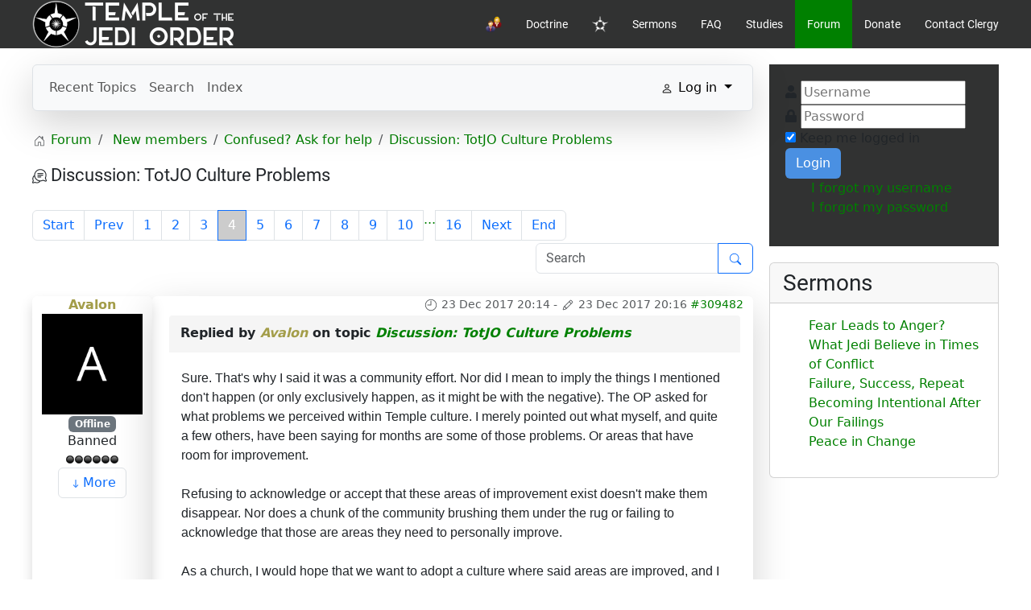

--- FILE ---
content_type: text/html; charset=utf-8
request_url: https://www.templeofthejediorder.org/forum/Confused-Ask-for-help/120270-discussion-totjo-culture-problems?start=30
body_size: 119466
content:

<!DOCTYPE html>
<html lang="en-gb" dir="ltr" vocab="https://schema.org/">
    <head>
        <meta http-equiv="X-UA-Compatible" content="IE=edge">
        <meta name="viewport" content="width=device-width, initial-scale=1">
		<link rel="icon" type="image/png" href="/images/totjobw.png#joomlaImage://local-images/totjobw.png?width=762&height=764" sizes="96x96">
		<link rel="apple-touch-icon" sizes="180x180" href="/images/totjobw.png#joomlaImage://local-images/totjobw.png?width=762&height=764">
		<link rel="stylesheet" href="/templates/feuerwehrj4/css/uikit.min.css" />
        <script src="/templates/feuerwehrj4/js/uikit.min.js"></script>
        <script src="/templates/feuerwehrj4/js/uikit-icons.min.js"></script>    
        <meta charset="utf-8">
	<meta name="twitter:card" content="summary">
	<meta name="twitter:title" content="Discussion: TotJO Culture Problems">
	<meta name="twitter:description" content="Discussion: TotJO Culture Problems">
	<meta name="robots" content="index, follow">
	<meta property="og:url" content="https://www.templeofthejediorder.org/forum/Confused-Ask-for-help/120270-discussion-totjo-culture-problems">
	<meta property="og:type" content="article">
	<meta property="og:title" content="Discussion: TotJO Culture Problems">
	<meta property="profile:username" content="Kit">
	<meta property="og:description" content="Discussion: TotJO Culture Problems">
	<meta property="og:image" content="https://www.templeofthejediorder.org/media/kunena/email/hero-wide.png">
	<meta property="article:published_time" content="2017-12-22T17:23:43+00:00">
	<meta property="article:section" content="Confused? Ask for help">
	<meta property="twitter:image" content="https://www.templeofthejediorder.org/media/kunena/email/hero-wide.png">
	<meta name="description" content="Good Timezone folks, I hope your holidays are going the best that they can. I'd like to start a discussion on the mentality of our... - Page 4">
	<meta name="generator" content="MYOB">
	<title>Discussion: TotJO Culture Problems - TOTJO forum</title>
	<link href="/forum?view=topic&amp;defaultmenu=117&amp;catid=2&amp;id=120270&amp;layout=default&amp;start=20" rel="prev">
	<link href="/forum?view=topic&amp;defaultmenu=117&amp;catid=2&amp;id=120270&amp;layout=default&amp;start=40" rel="next">
	<link href="/forum?view=topics&amp;format=feed&amp;type=rss&amp;layout=feed&amp;mode=topics" rel="alternate" type="application/rss+xml">
<link href="/media/vendor/bootstrap/css/bootstrap.min.css?5.3.2" rel="stylesheet" />
	<link href="/media/vendor/joomla-custom-elements/css/joomla-alert.min.css?0.2.0" rel="stylesheet" />
	<link href="https://www.templeofthejediorder.org/media/kunena/cache/aurelia/css/kunena.css" rel="stylesheet" />
	<link href="https://www.templeofthejediorder.org/media/kunena/core/css/custom.css" rel="stylesheet" />
	<link href="/media/com_easysocial/fonts/font-awesome/css/all.min.css" rel="stylesheet" />
	<link href="/components/com_easysocial/themes/frosty/styles/style.min.css?5cfbf0b6b56af2b66b1644e130021a44=1" rel="stylesheet" />
	<link href="https://www.templeofthejediorder.org/templates/feuerwehrj4/css/custom.css" rel="stylesheet" />
	<link href="/media/foundry/css/foundry.min.css?8fa4dfb774b04a24b1ef56f51033d1cb=1" rel="stylesheet" />
	<link href="/media/foundry/css/vendor/fontawesome/css/all.min.css?8fa4dfb774b04a24b1ef56f51033d1cb=1" rel="stylesheet" />
	<link href="/media/foundry/css/vendor/prism/prism.min.css?8fa4dfb774b04a24b1ef56f51033d1cb=1" rel="stylesheet" />
	<link href="/media/foundry/css/vendor/lightbox/lightbox.min.css?8fa4dfb774b04a24b1ef56f51033d1cb=1" rel="stylesheet" />
	<link href="/media/foundry/css/vendor/markitup/markitup.min.css?8fa4dfb774b04a24b1ef56f51033d1cb=1" rel="stylesheet" />
	<link href="/media/com_komento/themes/wireframe/css/style.min.css?8a7a1be926313fc39bae3776fed8819b=1" rel="stylesheet" />
	<link href="/media/foundry/css/utilities.min.css?8fa4dfb774b04a24b1ef56f51033d1cb=1" rel="stylesheet" />
	<style>		/* Kunena Custom CSS */		.layout#kunena [class*="category"] i,
		.layout#kunena .glyphicon-topic,
		.layout#kunena #kwho i.icon-users,
		.layout#kunena#kstats i.icon-bars { color: inherit; }		.layout#kunena [class*="category"] .knewchar { color: #48a348 !important; }
		.layout#kunena sup.knewchar { color: #48a348 !important; }
		.layout#kunena .topic-item-unread { border-left-color: #48a348 !important;}
		.layout#kunena .topic-item-unread .glyphicon { color: #48a348 !important;}
		.layout#kunena .topic-item-unread i.fa { color: #48a348 !important;}
		.layout#kunena .topic-item-unread svg { color: #48a348 !important;}</style>
<script src="/media/vendor/jquery/js/jquery.min.js?3.7.1"></script>
	<script type="application/json" class="joomla-script-options new">{"bootstrap.modal":{"#modal":{"keyboard":true,"focus":true}},"com_kunena.tooltips":"1","joomla.jtext":{"COM_KUNENA_RATE_LOGIN":"You need to be logged in to rate topic","COM_KUNENA_RATE_NOT_YOURSELF":"You cannot rate your own topic","COM_KUNENA_RATE_ALLREADY":"You have already rated this topic","COM_KUNENA_RATE_SUCCESSFULLY_SAVED":"Your rating has been successfully saved","COM_KUNENA_RATE_NOT_ALLOWED_WHEN_BANNED":"You cannot add rate when banned","COM_KUNENA_SOCIAL_EMAIL_LABEL":"E-mail","COM_KUNENA_SOCIAL_TWITTER_LABEL":"Tweet","COM_KUNENA_SOCIAL_FACEBOOK_LABEL":"Facebook","COM_KUNENA_SOCIAL_GOOGLEPLUS_LABEL":"COM_KUNENA_SOCIAL_GOOGLEPLUS_LABEL","COM_KUNENA_SOCIAL_LINKEDIN_LABEL":"LinkedIn","COM_KUNENA_SOCIAL_PINTEREST_LABEL":"Pinterest","COM_KUNENA_SOCIAL_WHATSAPP_LABEL":"WhatsApp","COM_KUNENA_SOCIAL_REDDIT_LABEL":"COM_KUNENA_SOCIAL_REDDIT_LABEL","ERROR":"Error","MESSAGE":"Message","NOTICE":"Notice","WARNING":"Warning","JCLOSE":"Close","JOK":"OK","JOPEN":"Open"},"fd.options":{"rootUrl":"https:\/\/www.templeofthejediorder.org","environment":"production","version":"1.1.17","token":"3613de491cc3b175fcb1882fa223a87f","scriptVersion":"8fa4dfb774b04a24b1ef56f51033d1cb=1","scriptVersioning":true,"isMobile":false},"system.paths":{"root":"","rootFull":"https:\/\/www.templeofthejediorder.org\/","base":"","baseFull":"https:\/\/www.templeofthejediorder.org\/"},"csrf.token":"3613de491cc3b175fcb1882fa223a87f"}</script>
	<script src="/media/system/js/core.min.js?ee06c8994b37d13d4ad21c573bbffeeb9465c0e2"></script>
	<script src="/media/vendor/bootstrap/js/bootstrap-es5.min.js?5.3.2" nomodule defer></script>
	<script src="/media/system/js/messages-es5.min.js?c29829fd2432533d05b15b771f86c6637708bd9d" nomodule defer></script>
	<script src="/media/vendor/bootstrap/js/dropdown.min.js?5.3.2" type="module"></script>
	<script src="/media/vendor/bootstrap/js/popover.min.js?5.3.2" type="module"></script>
	<script src="/media/vendor/bootstrap/js/modal.min.js?5.3.2" type="module"></script>
	<script src="/media/vendor/bootstrap/js/collapse.min.js?5.3.2" type="module"></script>
	<script src="/media/vendor/bootstrap/js/offcanvas.min.js?5.3.2" type="module"></script>
	<script src="/media/vendor/bootstrap/js/alert.min.js?5.3.2" type="module"></script>
	<script src="/media/legacy/js/jquery-noconflict.min.js?647005fc12b79b3ca2bb30c059899d5994e3e34d"></script>
	<script src="/media/mod_menu/js/menu-es5.min.js?e439fac990c73ca01edfa7f9898ab4ae" nomodule defer></script>
	<script src="/media/system/js/messages.min.js?7f7aa28ac8e8d42145850e8b45b3bc82ff9a6411" type="module"></script>
	<script src="https://www.templeofthejediorder.org/components/com_kunena/template/aurelia/assets/js/main.js"></script>
	<script src="https://www.templeofthejediorder.org/components/com_kunena/template/aurelia/assets/js/tooltips.js"></script>
	<script src="https://www.templeofthejediorder.org/components/com_kunena/template/aurelia/assets/js/offcanvas.js"></script>
	<script src="https://www.templeofthejediorder.org/components/com_kunena/template/aurelia/assets/js/topic.js"></script>
	<script src="https://www.templeofthejediorder.org/components/com_kunena/template/aurelia/assets/js/search.js"></script>
	<script src="/media/foundry/scripts/core.min.js?8fa4dfb774b04a24b1ef56f51033d1cb=1"></script>
	<script type="application/ld+json">{
    "@context": "https://schema.org",
    "@type": "DiscussionForumPosting",
    "id": "https://www.templeofthejediorder.org/forum?view=topic&amp;catid=2&amp;id=120270",
    "discussionUrl": "/forum?view=topic&amp;catid=2&amp;id=120270",
    "headline": "Discussion: TotJO Culture Problems",
    "image": "https://www.templeofthejediorder.org/media/kunena/email/hero-wide.png",
    "datePublished": "2017-12-22T17:23:43+00:00",
    "dateModified": "2017-12-23T20:16:00+00:00",
    "author": {
        "@type": "Person",
        "name": "Arisaig"
    },
    "interactionStatistic": {
        "@type": "InteractionCounter",
        "interactionType": "InteractionCounter",
        "userInteractionCount": 150
    },
    "publisher": {
        "@type": "Organization",
        "name": "TOTJO forum",
        "logo": {
            "@type": "ImageObject",
            "url": "https://www.templeofthejediorder.org/media/kunena/email/hero-wide.png"
        }
    },
    "mainEntityOfPage": {
        "@type": "WebPage",
        "name": "https://www.templeofthejediorder.org/forum?view=topic&amp;catid=2&amp;id=120270"
    }
}</script>
	<!--googleoff: index-->
<script>
window.es = {
	"environment": "production",
	"rootUrl": "https://www.templeofthejediorder.org",
	"ajaxUrl": "https://www.templeofthejediorder.org/?option=com_easysocial&lang=&Itemid=116",
	"baseUrl": "https://www.templeofthejediorder.org/index.php?option=com_easysocial&lang=none&Itemid=116",
	"locationLanguage": "en-GB",
	"gmapsApiKey": "",
	"requireGmaps": true,
	"token": "3613de491cc3b175fcb1882fa223a87f",
	"mobile": false,
	"appendTitle": "none",
	"siteName": "Temple of the Jedi Order",
	"locale": "en-GB",
	"momentLang": "en-gb",
	"direction": "ltr",
	"ios": false,
	"android": false,
	"tablet": false,
	"isHttps": true,
	"version": "5cfbf0b6b56af2b66b1644e130021a44",
	"scriptVersioning": true
};
</script>
<!--googleon: index-->
	<script src="/media/com_easysocial/scripts/site-4.0.14-basic.min.js"></script>
	<script src="/media/vendor/jquery-migrate/js/jquery-migrate.min.js"></script>
	<style type="text/css">
/* Max width specific stream elements due to it will affect vertical spaces. */
/*
#es .es-stream-preview .es-photos,
#es .es-stream-embed.is-link,
#es .es-stream-embed.is-ads,
#es .es-stream-embed.is-video {
	max-width: 640px;
}
*/
#es .es-mobile-filter-slider .is-active .es-mobile-filter-slider__btn,
#es .es-mobile-filter-slider .is-active .es-mobile-filter-slider__btn:focus,
#es .es-mobile-filter-slider .is-active .es-mobile-filter-slider__btn:active,
#es .es-story-privacy .es-privacy .es-privacy-toggle,
#es .btn-es-primary {

	background: #4a90e2 !important;
	color: #ffffff !important;
	border-color: rgba(74,144,226, 0) !important;
}

#es .es-mobile-filter-slider .is-active .es-mobile-filter-slider__btn:hover,

#es .es-story-privacy .es-privacy .es-privacy-toggle:hover,
#es .es-story-privacy .es-privacy .es-privacy-toggle:focus,
#es .es-story-privacy .es-privacy .es-privacy-toggle:active,
#es .btn-es-primary:hover,
#es .btn-es-primary:active,
#es .btn-es-primary:focus {
	background-color: #2171ce !important;
}



/** Danger **/
#es .btn-es-danger {
	background: #f65b5b !important;
	color: #ffffff !important;
	border-color: rgba(246,91,91, 0) !important;
}

#es .btn-es-danger:hover,
#es .btn-es-danger:active,
#es .btn-es-danger:focus {
	background-color: #f32121 !important;
}

#es .btn-es-danger-o:hover, #es .btn-es-danger-o:active, #es .btn-es-danger-o {
	color: #f65b5b !important;
}

/** Default **/
#es .es-mobile-filter-slider__btn,
#es .btn-es-default {
	background: #ffffff !important;
	color: #333333 !important;
	border: 1px solid rgba(51,51,51, 0.2) !important;
}

#es .btn-es-default-o,
#es .btn-es-default-o:hover,
#es .btn-es-default-o:active,
#es .btn-es-default-o:focus {
	background: #ffffff !important;
	color: #333333 !important;
}

/** Success **/
#es .btn-es-success {
	background: #4fc251 !important;
	color: #ffffff !important;
	border-color: rgba(79,194,81, 0) !important;
}

#es .btn-es-success:hover,
#es .btn-es-success:active,
#es .btn-es-success:focus {
	background-color: #379d38 !important;
}

#es .btn-es-success-o,
#es .btn-es-success-o:hover,
#es .btn-es-success-o:active,
#es .btn-es-success-o:focus {
	color: #4fc251 !important;
}


#es .es-stream .es-stream-content.es-story--bg-1 a,
#es .es-stream .es-stream-content.es-story--bg-1 a:hover,
#es .es-stream .es-stream-content.es-story--bg-1 a:focus {
	font-weight: 700;
	text-decoration: underline;
	color: #000000 !important;
}

#es .es-stream .es-stream-content.es-story--bg-1 {
	line-height: 1.5;
	min-height: 40px;
	text-align: center;
	font-size: 20px;
	font-weight: bold;
	border-radius: 4px;
}

#es .es-stream .es-stream-content.es-story--bg-1 .es-stream-info-meta {
	font-size: 16px;
	font-weight: normal;
}

#es .es-story--bg-1 .es-story-panel-contents .es-story-panel-content {
	color: #000000 !important;
}

#es .es-story--bg-1 .es-story-textfield {
	font-size: 20px;
	line-height: 1.5;
	font-weight: 700;
}

#es .es-story--bg-1 .es-story-textfield,
#es .es-story--bg-1 {
	color: #000000 !important;

	
		background-image: -webkit-linear-gradient(left, #FFD1CD 0%, #D5FFFA 100%) !important;
	background-image: -o-linear-gradient(left, #FFD1CD 0%, #D5FFFA 100%) !important;
	background-image: linear-gradient(to right, #FFD1CD 0%, #D5FFFA 100%) !important;
	background-repeat: repeat-x !important;
	}
#es .es-story--bg-1 .es-story-meta,
#es .es-story--bg-1 .es-stream-info-meta {
	color: #000000 !important;
}
#es .es-story--bg-1 .es-story-textfield::-webkit-input-placeholder {
	color: #000000 !important;
	opacity: .7 !important;
}
#es .es-story--bg-1 .es-story-textfield::-moz-placeholder {
	color: #000000 !important;
	opacity: .7 !important;
}
#es .es-story--bg-1 .es-story-textfield:-ms-input-placeholder {
	color: #000000 !important;
	opacity: .7 !important;
}
#es .es-story--bg-1 .es-story-textfield:-moz-placeholder {
	color: #000000 !important;
	opacity: .7 !important;
}

#es .es-stream .es-stream-content.es-story--bg-2 a,
#es .es-stream .es-stream-content.es-story--bg-2 a:hover,
#es .es-stream .es-stream-content.es-story--bg-2 a:focus {
	font-weight: 700;
	text-decoration: underline;
	color: #000000 !important;
}

#es .es-stream .es-stream-content.es-story--bg-2 {
	line-height: 1.5;
	min-height: 40px;
	text-align: center;
	font-size: 20px;
	font-weight: bold;
	border-radius: 4px;
}

#es .es-stream .es-stream-content.es-story--bg-2 .es-stream-info-meta {
	font-size: 16px;
	font-weight: normal;
}

#es .es-story--bg-2 .es-story-panel-contents .es-story-panel-content {
	color: #000000 !important;
}

#es .es-story--bg-2 .es-story-textfield {
	font-size: 20px;
	line-height: 1.5;
	font-weight: 700;
}

#es .es-story--bg-2 .es-story-textfield,
#es .es-story--bg-2 {
	color: #000000 !important;

	
		background-image: -webkit-linear-gradient(left, #FFAFBC 0%, #FFC3A0 100%) !important;
	background-image: -o-linear-gradient(left, #FFAFBC 0%, #FFC3A0 100%) !important;
	background-image: linear-gradient(to right, #FFAFBC 0%, #FFC3A0 100%) !important;
	background-repeat: repeat-x !important;
	}
#es .es-story--bg-2 .es-story-meta,
#es .es-story--bg-2 .es-stream-info-meta {
	color: #000000 !important;
}
#es .es-story--bg-2 .es-story-textfield::-webkit-input-placeholder {
	color: #000000 !important;
	opacity: .7 !important;
}
#es .es-story--bg-2 .es-story-textfield::-moz-placeholder {
	color: #000000 !important;
	opacity: .7 !important;
}
#es .es-story--bg-2 .es-story-textfield:-ms-input-placeholder {
	color: #000000 !important;
	opacity: .7 !important;
}
#es .es-story--bg-2 .es-story-textfield:-moz-placeholder {
	color: #000000 !important;
	opacity: .7 !important;
}

#es .es-stream .es-stream-content.es-story--bg-3 a,
#es .es-stream .es-stream-content.es-story--bg-3 a:hover,
#es .es-stream .es-stream-content.es-story--bg-3 a:focus {
	font-weight: 700;
	text-decoration: underline;
	color: #FFFFFF !important;
}

#es .es-stream .es-stream-content.es-story--bg-3 {
	line-height: 1.5;
	min-height: 40px;
	text-align: center;
	font-size: 20px;
	font-weight: bold;
	border-radius: 4px;
}

#es .es-stream .es-stream-content.es-story--bg-3 .es-stream-info-meta {
	font-size: 16px;
	font-weight: normal;
}

#es .es-story--bg-3 .es-story-panel-contents .es-story-panel-content {
	color: #FFFFFF !important;
}

#es .es-story--bg-3 .es-story-textfield {
	font-size: 20px;
	line-height: 1.5;
	font-weight: 700;
}

#es .es-story--bg-3 .es-story-textfield,
#es .es-story--bg-3 {
	color: #FFFFFF !important;

	
		background-image: -webkit-linear-gradient(left, #DFAFFD 0%, #4E6FFB 100%) !important;
	background-image: -o-linear-gradient(left, #DFAFFD 0%, #4E6FFB 100%) !important;
	background-image: linear-gradient(to right, #DFAFFD 0%, #4E6FFB 100%) !important;
	background-repeat: repeat-x !important;
	}
#es .es-story--bg-3 .es-story-meta,
#es .es-story--bg-3 .es-stream-info-meta {
	color: #FFFFFF !important;
}
#es .es-story--bg-3 .es-story-textfield::-webkit-input-placeholder {
	color: #FFFFFF !important;
	opacity: .7 !important;
}
#es .es-story--bg-3 .es-story-textfield::-moz-placeholder {
	color: #FFFFFF !important;
	opacity: .7 !important;
}
#es .es-story--bg-3 .es-story-textfield:-ms-input-placeholder {
	color: #FFFFFF !important;
	opacity: .7 !important;
}
#es .es-story--bg-3 .es-story-textfield:-moz-placeholder {
	color: #FFFFFF !important;
	opacity: .7 !important;
}

#es .es-stream .es-stream-content.es-story--bg-4 a,
#es .es-stream .es-stream-content.es-story--bg-4 a:hover,
#es .es-stream .es-stream-content.es-story--bg-4 a:focus {
	font-weight: 700;
	text-decoration: underline;
	color: #000000 !important;
}

#es .es-stream .es-stream-content.es-story--bg-4 {
	line-height: 1.5;
	min-height: 40px;
	text-align: center;
	font-size: 20px;
	font-weight: bold;
	border-radius: 4px;
}

#es .es-stream .es-stream-content.es-story--bg-4 .es-stream-info-meta {
	font-size: 16px;
	font-weight: normal;
}

#es .es-story--bg-4 .es-story-panel-contents .es-story-panel-content {
	color: #000000 !important;
}

#es .es-story--bg-4 .es-story-textfield {
	font-size: 20px;
	line-height: 1.5;
	font-weight: 700;
}

#es .es-story--bg-4 .es-story-textfield,
#es .es-story--bg-4 {
	color: #000000 !important;

	
		background-image: -webkit-linear-gradient(left, #87FCC4 0%, #EBE7B3 100%) !important;
	background-image: -o-linear-gradient(left, #87FCC4 0%, #EBE7B3 100%) !important;
	background-image: linear-gradient(to right, #87FCC4 0%, #EBE7B3 100%) !important;
	background-repeat: repeat-x !important;
	}
#es .es-story--bg-4 .es-story-meta,
#es .es-story--bg-4 .es-stream-info-meta {
	color: #000000 !important;
}
#es .es-story--bg-4 .es-story-textfield::-webkit-input-placeholder {
	color: #000000 !important;
	opacity: .7 !important;
}
#es .es-story--bg-4 .es-story-textfield::-moz-placeholder {
	color: #000000 !important;
	opacity: .7 !important;
}
#es .es-story--bg-4 .es-story-textfield:-ms-input-placeholder {
	color: #000000 !important;
	opacity: .7 !important;
}
#es .es-story--bg-4 .es-story-textfield:-moz-placeholder {
	color: #000000 !important;
	opacity: .7 !important;
}

#es .es-stream .es-stream-content.es-story--bg-5 a,
#es .es-stream .es-stream-content.es-story--bg-5 a:hover,
#es .es-stream .es-stream-content.es-story--bg-5 a:focus {
	font-weight: 700;
	text-decoration: underline;
	color: #FFFFFF !important;
}

#es .es-stream .es-stream-content.es-story--bg-5 {
	line-height: 1.5;
	min-height: 40px;
	text-align: center;
	font-size: 20px;
	font-weight: bold;
	border-radius: 4px;
}

#es .es-stream .es-stream-content.es-story--bg-5 .es-stream-info-meta {
	font-size: 16px;
	font-weight: normal;
}

#es .es-story--bg-5 .es-story-panel-contents .es-story-panel-content {
	color: #FFFFFF !important;
}

#es .es-story--bg-5 .es-story-textfield {
	font-size: 20px;
	line-height: 1.5;
	font-weight: 700;
}

#es .es-story--bg-5 .es-story-textfield,
#es .es-story--bg-5 {
	color: #FFFFFF !important;

	
		background-image: -webkit-linear-gradient(left, #ED9286 0%, #D73E68 100%) !important;
	background-image: -o-linear-gradient(left, #ED9286 0%, #D73E68 100%) !important;
	background-image: linear-gradient(to right, #ED9286 0%, #D73E68 100%) !important;
	background-repeat: repeat-x !important;
	}
#es .es-story--bg-5 .es-story-meta,
#es .es-story--bg-5 .es-stream-info-meta {
	color: #FFFFFF !important;
}
#es .es-story--bg-5 .es-story-textfield::-webkit-input-placeholder {
	color: #FFFFFF !important;
	opacity: .7 !important;
}
#es .es-story--bg-5 .es-story-textfield::-moz-placeholder {
	color: #FFFFFF !important;
	opacity: .7 !important;
}
#es .es-story--bg-5 .es-story-textfield:-ms-input-placeholder {
	color: #FFFFFF !important;
	opacity: .7 !important;
}
#es .es-story--bg-5 .es-story-textfield:-moz-placeholder {
	color: #FFFFFF !important;
	opacity: .7 !important;
}


</style>
	<!--googleoff: index-->
<script type="text/javascript">
window.kt = {
	"appearance": "light",
	"theme": "",
	"ajaxUrl": "https://www.templeofthejediorder.org/index.php?option=com_komento&lang=&Itemid=116",
	"direction": "ltr",
	"environment": "production",
	"ios": false,
	"locale": "en-GB",
	"mobile": false,
	"rootUrl": "https://www.templeofthejediorder.org",
	"ratings": {
		"options": {
			"starType": 'i',
			"half": true,
			"starOn": 'raty raty-star raty-star--on',
			"starOff": 'raty raty-star-o raty-star--off',
			"starHalf": 'raty raty-star-half-o',
			"hints": [
				"bad", 
				"poor",
				"regular",
				"good",
				"gorgeous"
			]
		}
	},
	"siteName": "Temple of the Jedi Order",
	"token": "3613de491cc3b175fcb1882fa223a87f",
	"isHttps": true,
};
</script>
<!--googleon: index-->
	<script src="/media/com_komento/scripts/site-4.0.6.min.js"></script>

    </head>

<body class="site com_kunena">
<div id="page" class="jm-page">

	<header>
		
		<div class="uk-navbar-container uk-background-secondary" uk-sticky>
			<div class="uk-container">
				<nav class="uk-navbar" uk-navbar="boundary:boundary-align:left;">

											<div class="uk-navbar-left uk-visible@m">
							<div class="navbar-brand">
								<a class="uk-navbar-item uk-logo" href="/">
									<img src="/images/logotexttop.png#joomlaImage://local-images/logotexttop.png?width=263&amp;height=60" alt="Temple of the Jedi Order">								</a>
															</div>
						</div>
					
					<div class="uk-navbar-left uk-hidden@m">
						<a class="uk-navbar-toggle uk-hidden@m" href="#offcanvas-nav" uk-toggle="">
							<div uk-navbar-toggle-icon="" class="uk-icon uk-navbar-toggle-icon"></div>
							<span class="uk-margin-small-left">Menu</span>
						</a>
					</div>

											<div class="uk-navbar-center uk-hidden@m">
							<div class="navbar-brand">
								<a class="uk-navbar-item uk-logo" href="/">
									<img src="/images/logotexttop.png#joomlaImage://local-images/logotexttop.png?width=263&amp;height=60" alt="Temple of the Jedi Order">								</a>
															</div>
						</div>
					
											<div class="uk-navbar-right uk-visible@m">
															<ul class="uk-navbar-nav ">
<li class="nav-item item-152"><a href="/user-dashboard" ><img src="/images/icons/who_is_online.png" alt="User Dashboard" width="32" height="32" loading="lazy"></a></li><li class="nav-item item-155"><a href="/doctrine" >Doctrine</a></li><li class="nav-item item-101 default"><a href="/" ><img src="/images/totjowo.png" alt="Home" width="668" height="640" loading="lazy"></a></li><li class="nav-item item-195"><a href="/sermons" >Sermons</a></li><li class="nav-item item-166"><a href="/faq" >FAQ</a></li><li class="nav-item item-167 deeper parent"><a href="/studies" >Studies</a><div class="uk-navbar-dropdown"><ul class="uk-nav uk-navbar-dropdown-nav"><li class="nav-item item-193"><a href="/studies/degrees-of-divinity" >Degrees of Divinity</a></li><li class="nav-item item-168"><a href="/studies/ip-2022" >IP 2022</a></li></ul></div></li><li class="nav-item item-116 uk-active active deeper parent"><a href="/forum?view=home&amp;defaultmenu=117" aria-current="location">Forum</a><div class="uk-navbar-dropdown"><ul class="uk-nav uk-navbar-dropdown-nav"><li class="nav-item item-118"><a href="/forum/recent?view=topics&amp;mode=replies" >Recent Topics</a></li><li class="nav-item item-125"><a href="/forum/search?view=search" >Search</a></li><li class="nav-item item-117"><a href="/forum/index?view=category&amp;layout=list" >Index</a></li></ul></div></li><li class="nav-item item-153"><a href="https://www.paypal.com/cgi-bin/webscr?cmd=_s-xclick&amp;hosted_button_id=XQWUL3FRTDCRU" target="_blank" rel="noopener noreferrer">Donate</a></li><li class="nav-item item-194"><a href="https://forms.gle/eENAQB285dCJMNQc7" target="_blank" rel="noopener noreferrer">Contact Clergy</a></li></ul>

													</div>
									</nav><!-- end .uk-navbar -->				
			</div>
		</div><!-- end .uk-navbar-container -->		
	</header>

<div class="uk-container uk-margin-top">
	<div uk-grid>
								<div class="uk-width-expand@m">
				
								<div id="system-message-container" aria-live="polite"></div>

				<main>
				
<div id="kunena" class="layout ">
    
<nav class="navbar navbar-expand-lg navbar-light bg-light shadow-lg rounded border">
    <div class="container-fluid">
        <button class="navbar-toggler" aria-expanded="false" aria-controls="knav-offcanvas" aria-label="Toggle navigation"
                type="button" data-bs-target="#offcanvasKunena" data-bs-toggle="offcanvas">
            <span class="navbar-toggler-icon"></span>
        </button>
        <div class="knav-offcanvas offcanvas offcanvas-start" id="offcanvasKunena" data-bs-scroll="false" >
            <div class="offcanvas-header">
            <h5 class="offcanvas-title">Kunena Menu</h5>
                <button type="button" class="btn-close" data-bs-dismiss="offcanvas" aria-label="Close"></button>
            </div>
            <div class="offcanvas-body">
            
<ul class="navbar-nav mr-auto">
    <li class="nav-item item-118" ><a href="/forum/recent?view=topics&amp;mode=replies" class="nav-link">Recent Topics</a></li><li class="nav-item item-125" ><a href="/forum/search?view=search" class="nav-link">Search</a></li><li class="nav-item item-117" ><a href="/forum/index?view=category&amp;layout=list" class="nav-link">Index</a></li></ul>            </div>
        </div>
        <div class="float-end">
            
    <div class="d-none d-lg-block">
                        <div class="btn-group ">
        <button class="btn btn-light dropdown-toggle" id="klogin-desktop" type="button" data-bs-toggle="dropdown" data-bs-auto-close="true" aria-expanded="false">
            <svg xmlns="http://www.w3.org/2000/svg" class="bi bi-person" width="1em" height="1em" viewBox="0 0 20 20" fill="currentColor">
  <path fill-rule="evenodd" d="M15 16s1 0 1-1-1-4-6-4-6 3-6 4 1 1 1 1h10zm-9.995-.944v-.002zM5.022 15h9.956a.274.274 0 00.014-.002l.008-.002c-.001-.246-.154-.986-.832-1.664C13.516 12.68 12.289 12 10 12c-2.29 0-3.516.68-4.168 1.332-.678.678-.83 1.418-.832 1.664a1.05 1.05 0 00.022.004zm9.974.056v-.002zM10 9a2 2 0 100-4 2 2 0 000 4zm3-2a3 3 0 11-6 0 3 3 0 016 0z" clip-rule="evenodd"></path>
</svg>            <span class="login-text">Log in</span>
        </button>

        <div class="dropdown-menu dropdown-menu-end" id="kdesktop-userdropdown">
                        <form id="kdesktop-loginform" action="" method="post">
                <input type="hidden" name="view" value="user"/>
                <input type="hidden" name="task" value="login"/>
                <input type="hidden" name="3613de491cc3b175fcb1882fa223a87f" value="1">
                <div class="mod-login__username form-group" id="kform-desktop-login-username">
                    <div class="input-group">
                        <input id="kdesktop-username" type="text" name="username" class="form-control" tabindex="1" autocomplete="username" placeholder="Username">
                        <label for="kdesktop-username" class="visually-hidden">Username</label>
                        <span class="input-group-text" data-bs-toggle="tooltip" title="Username">
                        <svg xmlns="http://www.w3.org/2000/svg" class="bi bi-person" width="1em" height="1em" viewBox="0 0 20 20" fill="currentColor">
  <path fill-rule="evenodd" d="M15 16s1 0 1-1-1-4-6-4-6 3-6 4 1 1 1 1h10zm-9.995-.944v-.002zM5.022 15h9.956a.274.274 0 00.014-.002l.008-.002c-.001-.246-.154-.986-.832-1.664C13.516 12.68 12.289 12 10 12c-2.29 0-3.516.68-4.168 1.332-.678.678-.83 1.418-.832 1.664a1.05 1.05 0 00.022.004zm9.974.056v-.002zM10 9a2 2 0 100-4 2 2 0 000 4zm3-2a3 3 0 11-6 0 3 3 0 016 0z" clip-rule="evenodd"></path>
</svg>                    </span>
                    </div>
                </div>

                <div class="mod-login__username form-group" id="kform-desktop-login-password">
                    <div class="input-group">
                        <input id="klogin-desktop-passwd" type="password" name="password" class="form-control" tabindex="1" autocomplete="current-password" placeholder="Password">
                        <label for="klogin-desktop-passwd" class="visually-hidden">Password</label>
                        <span class="input-group-text" data-bs-toggle="tooltip" title="password">
                        <svg xmlns="http://www.w3.org/2000/svg" class="bi bi-lock" width="1em" height="1em" viewBox="0 0 20 20" fill="currentColor">
  <path fill-rule="evenodd" d="M13.655 9H6.333c-.264 0-.398.068-.471.121a.73.73 0 00-.224.296 1.626 1.626 0 00-.138.59V15c0 .342.076.531.14.635.064.106.151.18.256.237a1.122 1.122 0 00.436.127l.013.001h7.322c.264 0 .398-.068.471-.121a.73.73 0 00.224-.296 1.627 1.627 0 00.138-.59V10c0-.342-.076-.531-.14-.635a.658.658 0 00-.255-.237 1.123 1.123 0 00-.45-.128zm.012-1H6.333C4.5 8 4.5 10 4.5 10v5c0 2 1.833 2 1.833 2h7.334c1.833 0 1.833-2 1.833-2v-5c0-2-1.833-2-1.833-2zM6.5 5a3.5 3.5 0 117 0v3h-1V5a2.5 2.5 0 00-5 0v3h-1V5z" clip-rule="evenodd"></path>
</svg>                    </span>
                    </div>
                </div>

                                
                                    <div class="form-group row center" id="kform-login-remember">
                        <div class="controls">
                            <div class="custom-control custom-checkbox">
                                <input type="checkbox" class="custom-control-input" name="rememberme"
                                       id="klogin-desktop-remember"
                                       value="1"/>
                                <label class="custom-control-label"
                                       for="klogin-desktop-remember">Remember me</label>
                            </div>
                        </div>
                    </div>
                
                <div id="kform-login-desktop-submit" class="control-group center">
                    <p>
                        <button type="submit" tabindex="3" name="submit" class="btn btn-outline-primary">
                            Log in                        </button>
                    </p>

                    <p>
                                                    <a href="/component/users/reset?Itemid=101">
                                Forgot your password?                            </a>
                            <br/>
                        
                                                    <a href="/component/users/remind?Itemid=101">
                                Forgot your username?                            </a>
                            <br/>
                        
                        
                    </p>
                </div>
            </form>
                    </div>
    </div>
            </div>
    <div class="d-lg-none">
                        <div class="btn-group">
        <button class="btn btn-light dropdown-toggle" id="klogin-mobile" type="button" data-bs-toggle="dropdown" data-bs-auto-close="true" aria-expanded="false">
            <svg xmlns="http://www.w3.org/2000/svg" class="bi bi-person" width="1em" height="1em" viewBox="0 0 20 20" fill="currentColor">
  <path fill-rule="evenodd" d="M15 16s1 0 1-1-1-4-6-4-6 3-6 4 1 1 1 1h10zm-9.995-.944v-.002zM5.022 15h9.956a.274.274 0 00.014-.002l.008-.002c-.001-.246-.154-.986-.832-1.664C13.516 12.68 12.289 12 10 12c-2.29 0-3.516.68-4.168 1.332-.678.678-.83 1.418-.832 1.664a1.05 1.05 0 00.022.004zm9.974.056v-.002zM10 9a2 2 0 100-4 2 2 0 000 4zm3-2a3 3 0 11-6 0 3 3 0 016 0z" clip-rule="evenodd"></path>
</svg>        </button>
        <div class="dropdown-menu dropdown-menu-end" id="kmobile-userdropdown">
            <form id="kmobile-loginform" action="" method="post">
                <input type="hidden" name="view" value="user"/>
                <input type="hidden" name="task" value="login"/>
                <input type="hidden" name="3613de491cc3b175fcb1882fa223a87f" value="1">
                <div class="form-group" id="kmobile-form-login-username">
                    <div class="input-group">
                        <div class="input-group-prepend">
                            <span class="input-group-text">
                                <svg xmlns="http://www.w3.org/2000/svg" class="bi bi-person" width="1em" height="1em" viewBox="0 0 20 20" fill="currentColor">
  <path fill-rule="evenodd" d="M15 16s1 0 1-1-1-4-6-4-6 3-6 4 1 1 1 1h10zm-9.995-.944v-.002zM5.022 15h9.956a.274.274 0 00.014-.002l.008-.002c-.001-.246-.154-.986-.832-1.664C13.516 12.68 12.289 12 10 12c-2.29 0-3.516.68-4.168 1.332-.678.678-.83 1.418-.832 1.664a1.05 1.05 0 00.022.004zm9.974.056v-.002zM10 9a2 2 0 100-4 2 2 0 000 4zm3-2a3 3 0 11-6 0 3 3 0 016 0z" clip-rule="evenodd"></path>
</svg>                                <label for="kmobile-username" class="element-invisible">
                                    Username                                </label>
                            </span>
                            <input class="form-control" id="kmobile-username" name="username" tabindex="1"
                                   autocomplete="username" placeholder="Username"
                                   type="text">
                        </div>
                    </div>
                </div>

                <div class="form-group" id="kmobile-form-login-password">
                    <div class="input-group">
                        <div class="input-group-prepend">
                            <span class="input-group-text">
                                <svg xmlns="http://www.w3.org/2000/svg" class="bi bi-lock" width="1em" height="1em" viewBox="0 0 20 20" fill="currentColor">
  <path fill-rule="evenodd" d="M13.655 9H6.333c-.264 0-.398.068-.471.121a.73.73 0 00-.224.296 1.626 1.626 0 00-.138.59V15c0 .342.076.531.14.635.064.106.151.18.256.237a1.122 1.122 0 00.436.127l.013.001h7.322c.264 0 .398-.068.471-.121a.73.73 0 00.224-.296 1.627 1.627 0 00.138-.59V10c0-.342-.076-.531-.14-.635a.658.658 0 00-.255-.237 1.123 1.123 0 00-.45-.128zm.012-1H6.333C4.5 8 4.5 10 4.5 10v5c0 2 1.833 2 1.833 2h7.334c1.833 0 1.833-2 1.833-2v-5c0-2-1.833-2-1.833-2zM6.5 5a3.5 3.5 0 117 0v3h-1V5a2.5 2.5 0 00-5 0v3h-1V5z" clip-rule="evenodd"></path>
</svg>                                <label for="kmobile-passwd" class="element-invisible">
                                    Password                                </label>
                            </span>
                            <input class="form-control" id="kmobile-passwd" name="password" tabindex="2"
                                   autocomplete="current-password"
                                   placeholder="Password" type="password">
                        </div>
                    </div>
                </div>

                                
                                    <div class="form-group row center" id="kform-login-remember">
                        <div class="controls">
                            <div class="custom-control custom-checkbox">
                                <input type="checkbox" class="custom-control-input" name="rememberme"
                                       id="kmobile-remember"
                                       value="1"/>
                                <label class="custom-control-label"
                                       for="kmobile-remember">Remember me</label>
                            </div>
                        </div>
                    </div>
                
                <div id="kmobile-form-login-submit" class="control-group center">
                    <p>
                        <button type="submit" tabindex="3" name="submit" class="btn btn-outline-primary">
                            Log in                        </button>
                    </p>

                    <p>
                                                    <a href="/component/users/reset?Itemid=101">
                                Forgot your password?                            </a>
                            <br/>
                        
                                                    <a href="/component/users/remind?Itemid=101">
                                Forgot your username?                            </a>
                            <br/>
                        
                        
                    </p>
                </div>
            </form>
                    </div>
    </div>
            </div>
        </div>
    </div>
</nav>
    <nav class="pagination-container-links pt-4" aria-label="breadcrumbs">
        <ol class="mod-kunena-breadcrumbs breadcrumb" itemtype="https://schema.org/BreadcrumbList" itemscope="">
            <li class="mod-kunena-breadcrumbs__item breadcrumb-item active" aria-current="page"
                itemprop="itemListElement" itemscope itemtype="https://schema.org/ListItem">
                <svg xmlns="http://www.w3.org/2000/svg" class="bi bi-house" width="1em" height="1em" viewBox="0 0 20 20" fill="currentColor">
  <path fill-rule="evenodd" d="M9.646 3.146a.5.5 0 01.708 0l6 6a.5.5 0 01.146.354v7a.5.5 0 01-.5.5h-4.5a.5.5 0 01-.5-.5v-4H9v4a.5.5 0 01-.5.5H4a.5.5 0 01-.5-.5v-7a.5.5 0 01.146-.354l6-6zM4.5 9.707V16H8v-4a.5.5 0 01.5-.5h3a.5.5 0 01.5.5v4h3.5V9.707l-5.5-5.5-5.5 5.5z" clip-rule="evenodd"></path>
  <path fill-rule="evenodd" d="M15 4.5V8l-2-2V4.5a.5.5 0 01.5-.5h1a.5.5 0 01.5.5z" clip-rule="evenodd"></path>
</svg>                <a itemprop="item" href="/forum?view=home&amp;defaultmenu=117"><span
                            itemprop="name">Forum</span></a>
                <meta itemprop="position" content="1"/>
            </li>

                            <li class="mod-kunena-breadcrumbs__item breadcrumb-item" itemtype="https://schema.org/ListItem"
                    itemscope="" itemprop="itemListElement">
                    <a itemprop="item" href="/forum?view=category&amp;catid=109"><span
                                itemprop="name">New members</span></a>
                    <meta itemprop="position" content="2"/>
                </li>
                            <li class="mod-kunena-breadcrumbs__item breadcrumb-item" itemtype="https://schema.org/ListItem"
                    itemscope="" itemprop="itemListElement">
                    <a itemprop="item" href="/forum?view=category&amp;catid=2"><span
                                itemprop="name">Confused? Ask for help</span></a>
                    <meta itemprop="position" content="3"/>
                </li>
                            <li class="mod-kunena-breadcrumbs__item breadcrumb-item" itemtype="https://schema.org/ListItem"
                    itemscope="" itemprop="itemListElement">
                    <a itemprop="item" href="/forum?view=topic&amp;catid=2&amp;id=120270"><span
                                itemprop="name">Discussion: TotJO Culture Problems</span></a>
                    <meta itemprop="position" content="4"/>
                </li>
                    </ol>
    </nav>
<div class="kunena-topic-item ">
    
    <h1>
        <svg xmlns="http://www.w3.org/2000/svg" class="bi bi-comments" width="1em" height="1em" viewBox="0 0 511.999 511.999" fill="currentColor">
	<g>
	<g>
		<path d="M510.156,401.843L480.419,315.3c14.334-29.302,21.909-61.89,21.96-94.679c0.088-57.013-21.97-110.92-62.112-151.79    C400.117,27.953,346.615,4.942,289.615,4.039C230.51,3.105,174.954,25.587,133.187,67.353    c-40.274,40.273-62.612,93.366-63.319,150.102C30.174,247.341,6.745,293.936,6.822,343.705    c0.037,23.29,5.279,46.441,15.212,67.376L1.551,470.689c-3.521,10.247-0.949,21.373,6.713,29.035    c5.392,5.393,12.501,8.264,19.812,8.264c3.076,0,6.188-0.508,9.223-1.551l59.609-20.483c20.935,9.933,44.086,15.175,67.376,15.212    c0.084,0,0.164,0,0.248,0c50.51-0.002,97.46-24.035,127.237-64.702c30.987-0.816,61.646-8.317,89.363-21.876l86.544,29.738    c3.606,1.239,7.304,1.843,10.959,1.843c8.688,0,17.136-3.412,23.545-9.822C511.284,427.242,514.34,414.021,510.156,401.843z     M164.53,470.69c-0.065,0-0.134,0-0.199,0c-20.614-0.031-41.085-5.113-59.196-14.695c-3.724-1.969-8.096-2.31-12.078-0.942    l-61.123,21.003l21.003-61.122c1.368-3.983,1.028-8.355-0.942-12.078c-9.582-18.112-14.664-38.582-14.696-59.197    c-0.051-33.159,12.848-64.588,35.405-88.122c7.368,44.916,28.775,86.306,61.957,118.898    c32.937,32.351,74.339,52.949,119.011,59.683C230.084,457.367,198.288,470.69,164.53,470.69z M480.628,414.797    c-0.867,0.867-1.895,1.103-3.051,0.705l-92.648-31.836c-1.609-0.553-3.283-0.827-4.951-0.827c-2.459,0-4.909,0.595-7.126,1.769    c-26.453,13.994-56.345,21.416-86.447,21.462c-0.099,0-0.189,0-0.288,0c-100.863,0-184.176-81.934-185.774-182.773    c-0.805-50.785,18.513-98.514,54.394-134.395c35.881-35.881,83.618-55.192,134.396-54.392    c100.936,1.601,182.926,85.068,182.77,186.063c-0.047,30.102-7.468,59.995-21.461,86.446c-1.97,3.723-2.31,8.095-0.942,12.078    l31.835,92.648C481.732,412.905,481.494,413.932,480.628,414.797z"></path>
	</g>
</g>
<g>
	<g>
		<path d="M376.892,139.512h-181.56c-8.416,0-15.238,6.823-15.238,15.238c0,8.416,6.823,15.238,15.238,15.238h181.56    c8.416,0,15.238-6.823,15.238-15.238C392.13,146.335,385.308,139.512,376.892,139.512z"></path>
	</g>
</g>
<g>
	<g>
		<path d="M376.892,202.183h-181.56c-8.416,0-15.238,6.823-15.238,15.238s6.823,15.238,15.238,15.238h181.56    c8.416,0,15.238-6.823,15.238-15.238S385.308,202.183,376.892,202.183z"></path>
	</g>
</g>
<g>
	<g>
		<path d="M307.004,264.852H195.331c-8.416,0-15.238,6.823-15.238,15.238c0,8.416,6.823,15.238,15.238,15.238h111.672    c8.416,0,15.238-6.823,15.238-15.238C322.241,271.675,315.42,264.852,307.004,264.852z"></path>
	</g>
</g>
<g>
</g>
<g>
</g>
<g>
</g>
<g>
</g>
<g>
</g>
<g>
</g>
<g>
</g>
<g>
</g>
<g>
</g>
<g>
</g>
<g>
</g>
<g>
</g>
<g>
</g>
<g>
</g>
<g>
</g>
</svg>                Discussion: TotJO Culture Problems
            </h1>

    <div>

    <div class="clearfix"></div>
    <div class="btn-toolbar btn-marging kmessagepadding" id="topic-actions-toolbar">
        <div>
            
                    </div>
    </div>
</div>

    <div class="float-start">
        
<nav class="d-none d-sm-block">
    <ul class="pagination ms-0">
        <li class="page-item">
			<a class="page-link" class="hasTooltip" href="/forum?view=topic&amp;defaultmenu=117&amp;catid=2&amp;id=120270&amp;layout=default&amp;start=0" data-bs-toggle="tooltip" title="Page:Start">Start</a>
		  </li><li class="page-item">
			<a class="page-link" class="hasTooltip" href="/forum?view=topic&amp;defaultmenu=117&amp;catid=2&amp;id=120270&amp;layout=default&amp;start=20" data-bs-toggle="tooltip" title="Page:Prev">Prev</a>
		  </li><li class="page-item">
			<a class="page-link" class="hasTooltip" href="/forum?view=topic&amp;defaultmenu=117&amp;catid=2&amp;id=120270&amp;layout=default&amp;start=0" data-bs-toggle="tooltip" title="Page:1">1</a>
		  </li><li class="page-item">
			<a class="page-link" class="hasTooltip" href="/forum?view=topic&amp;defaultmenu=117&amp;catid=2&amp;id=120270&amp;layout=default&amp;start=10" data-bs-toggle="tooltip" title="Page:2">2</a>
		  </li><li class="page-item">
			<a class="page-link" class="hasTooltip" href="/forum?view=topic&amp;defaultmenu=117&amp;catid=2&amp;id=120270&amp;layout=default&amp;start=20" data-bs-toggle="tooltip" title="Page:3">3</a>
		  </li><li class="page-item active"><a class="page-link">4</a></li><li class="page-item">
			<a class="page-link" class="hasTooltip" href="/forum?view=topic&amp;defaultmenu=117&amp;catid=2&amp;id=120270&amp;layout=default&amp;start=40" data-bs-toggle="tooltip" title="Page:5">5</a>
		  </li><li class="page-item">
			<a class="page-link" class="hasTooltip" href="/forum?view=topic&amp;defaultmenu=117&amp;catid=2&amp;id=120270&amp;layout=default&amp;start=50" data-bs-toggle="tooltip" title="Page:6">6</a>
		  </li><li class="page-item">
			<a class="page-link" class="hasTooltip" href="/forum?view=topic&amp;defaultmenu=117&amp;catid=2&amp;id=120270&amp;layout=default&amp;start=60" data-bs-toggle="tooltip" title="Page:7">7</a>
		  </li><li class="page-item">
			<a class="page-link" class="hasTooltip" href="/forum?view=topic&amp;defaultmenu=117&amp;catid=2&amp;id=120270&amp;layout=default&amp;start=70" data-bs-toggle="tooltip" title="Page:8">8</a>
		  </li><li class="page-item">
			<a class="page-link" class="hasTooltip" href="/forum?view=topic&amp;defaultmenu=117&amp;catid=2&amp;id=120270&amp;layout=default&amp;start=80" data-bs-toggle="tooltip" title="Page:9">9</a>
		  </li><li class="page-item">
			<a class="page-link" class="hasTooltip" href="/forum?view=topic&amp;defaultmenu=117&amp;catid=2&amp;id=120270&amp;layout=default&amp;start=90" data-bs-toggle="tooltip" title="Page:10">10</a>
		  </li><li class="page-item disabled"><a class="">...</a></li><li class="page-item">
			<a class="page-link" class="hasTooltip" href="/forum?view=topic&amp;defaultmenu=117&amp;catid=2&amp;id=120270&amp;layout=default&amp;start=150" data-bs-toggle="tooltip" title="Page:16">16</a>
		  </li><li class="page-item">
			<a class="page-link" class="hasTooltip" href="/forum?view=topic&amp;defaultmenu=117&amp;catid=2&amp;id=120270&amp;layout=default&amp;start=40" data-bs-toggle="tooltip" title="Page:Next">Next</a>
		  </li><li class="page-item">
			<a class="page-link" class="hasTooltip" href="/forum?view=topic&amp;defaultmenu=117&amp;catid=2&amp;id=120270&amp;layout=default&amp;start=150" data-bs-toggle="tooltip" title="Page:End">End</a>
		  </li>    </ul>
</nav>

<nav class="d-block d-sm-none">
    <ul class="pagination ms-0">
        <li class="page-item">
			<a class="page-link" class="hasTooltip" href="/forum?view=topic&amp;defaultmenu=117&amp;catid=2&amp;id=120270&amp;layout=default&amp;start=0" data-bs-toggle="tooltip" title="Page:1">1</a>
		  </li><li class="page-item">
			<a class="page-link" class="hasTooltip" href="/forum?view=topic&amp;defaultmenu=117&amp;catid=2&amp;id=120270&amp;layout=default&amp;start=10" data-bs-toggle="tooltip" title="Page:2">2</a>
		  </li><li class="page-item">
			<a class="page-link" class="hasTooltip" href="/forum?view=topic&amp;defaultmenu=117&amp;catid=2&amp;id=120270&amp;layout=default&amp;start=20" data-bs-toggle="tooltip" title="Page:3">3</a>
		  </li><li class="page-item active"><a class="page-link">4</a></li><li class="page-item">
			<a class="page-link" class="hasTooltip" href="/forum?view=topic&amp;defaultmenu=117&amp;catid=2&amp;id=120270&amp;layout=default&amp;start=40" data-bs-toggle="tooltip" title="Page:5">5</a>
		  </li><li class="page-item">
			<a class="page-link" class="hasTooltip" href="/forum?view=topic&amp;defaultmenu=117&amp;catid=2&amp;id=120270&amp;layout=default&amp;start=50" data-bs-toggle="tooltip" title="Page:6">6</a>
		  </li><li class="page-item">
			<a class="page-link" class="hasTooltip" href="/forum?view=topic&amp;defaultmenu=117&amp;catid=2&amp;id=120270&amp;layout=default&amp;start=60" data-bs-toggle="tooltip" title="Page:7">7</a>
		  </li><li class="page-item">
			<a class="page-link" class="hasTooltip" href="/forum?view=topic&amp;defaultmenu=117&amp;catid=2&amp;id=120270&amp;layout=default&amp;start=70" data-bs-toggle="tooltip" title="Page:8">8</a>
		  </li><li class="page-item">
			<a class="page-link" class="hasTooltip" href="/forum?view=topic&amp;defaultmenu=117&amp;catid=2&amp;id=120270&amp;layout=default&amp;start=80" data-bs-toggle="tooltip" title="Page:9">9</a>
		  </li><li class="page-item">
			<a class="page-link" class="hasTooltip" href="/forum?view=topic&amp;defaultmenu=117&amp;catid=2&amp;id=120270&amp;layout=default&amp;start=90" data-bs-toggle="tooltip" title="Page:10">10</a>
		  </li><li class="page-item">
			<a class="page-link" class="hasTooltip" href="/forum?view=topic&amp;defaultmenu=117&amp;catid=2&amp;id=120270&amp;layout=default&amp;start=150" data-bs-toggle="tooltip" title="Page:16">16</a>
		  </li>    </ul>
</nav>
    </div>
    <h2 class="float-end">
        <div class="kunena-search search">
    <form role="search" action="" method="post">
        <input type="hidden" name="view" value="search" />
        <input type="hidden" name="task" value="results" />
        
                    <input type="hidden" name="ids[]" value="120270" />
                <input type="hidden" name="3613de491cc3b175fcb1882fa223a87f" value="1">        <div class="input-group">
            <input name="query" class="form-control hasTooltip" id="mod-search-searchword" type="search" maxlength="64" placeholder="Search" data-bs-toggle="tooltip" title="Enter here your item to search" />
            <button class="btn btn-outline-primary" type="submit">
                <svg xmlns="http://www.w3.org/2000/svg" class="bi bi-search" width="1em" height="1em" viewBox="0 0 20 20" fill="currentColor">
  <path fill-rule="evenodd" d="M12.442 12.442a1 1 0 011.415 0l3.85 3.85a1 1 0 01-1.414 1.415l-3.85-3.85a1 1 0 010-1.415z" clip-rule="evenodd"></path>
  <path fill-rule="evenodd" d="M8.5 14a5.5 5.5 0 100-11 5.5 5.5 0 000 11zM15 8.5a6.5 6.5 0 11-13 0 6.5 6.5 0 0113 0z" clip-rule="evenodd"></path>
</svg>            </button>
        </div>
    </form>
</div>    </h2>

    <div class="clearfix"></div>

    
    
    <div class="topic-item-messages">    <div class="row message">
        <div class="col-md-2 shadow rounded d-none d-sm-block">
            <ul class="unstyled center profilebox">
    <li>
        <strong><a class="kwho-banned hasTooltip" href="/user-dashboard/15180-avalon" data-bs-toggle="tooltip" title="View Avalon's Profile" >Avalon</a></strong>
    </li>
                <li>
            <a class="kwho-banned hasTooltip" href="/user-dashboard/15180-avalon" data-bs-toggle="tooltip" title="View Avalon's Profile" ><span class="rounded" data-bs-toggle="tooltip" title="Avalon's Avatar">
				<img alt="" loading=lazy src="https://www.templeofthejediorder.org/media/com_easysocial/avatars/text/user/7fc56270e7a70fa81a5935b72eacbe29.png" width="144" height="144"></span></a>                    </li>
    
            <li>
            <a  href="/user-dashboard/15180-avalon" data-bs-toggle="tooltip" title="" class="badge bg-secondary ">
    Offline</a>
        </li>
    
        <li class="rank-title primary-rank">
        Banned    </li>

    <li class="rank-image ">
        <img loading=lazy src="/media/kunena/ranks/rankbanned.gif" height="16" width="70" alt="Banned" />    </li>


    </ul>
    <div class="profile-expand center">
        <span class="heading btn btn-outline-primary border btn-xs heading-less hasTooltip" style="display:none;" data-bs-toggle="tooltip" title="Click to hide items"><svg xmlns="http://www.w3.org/2000/svg" class="bi bi-arrow-up" width="1em" height="1em" viewBox="0 0 20 20" fill="currentColor">
  <path fill-rule="evenodd" d="M10 5.5a.5.5 0 01.5.5v9a.5.5 0 01-1 0V6a.5.5 0 01.5-.5z" clip-rule="evenodd"></path>
  <path fill-rule="evenodd" d="M9.646 4.646a.5.5 0 01.708 0l3 3a.5.5 0 01-.708.708L10 5.707 7.354 8.354a.5.5 0 11-.708-.708l3-3z" clip-rule="evenodd"></path>
</svg>Less</span>
        <span class="heading btn btn-outline-primary border btn-xs hasTooltip" data-bs-toggle="tooltip" title="Click to see more profile items of this user"><svg xmlns="http://www.w3.org/2000/svg" class="bi bi-arrow-down" width="1em" height="1em" viewBox="0 0 20 20" fill="currentColor">
  <path fill-rule="evenodd" d="M6.646 11.646a.5.5 0 01.708 0L10 14.293l2.646-2.647a.5.5 0 01.708.708l-3 3a.5.5 0 01-.708 0l-3-3a.5.5 0 010-.708z" clip-rule="evenodd"></path>
  <path fill-rule="evenodd" d="M10 4.5a.5.5 0 01.5.5v9a.5.5 0 01-1 0V5a.5.5 0 01.5-.5z" clip-rule="evenodd"></path>
</svg>More</span>
        <div class="content" style="display:none;">
            <ul>
                                    <li>
                        Posts: 1039                    </li>
                                
                
                
                
                
                                    <li>
                                            </li>
                
                
                
                                    <li>
                                            </li>
                
                
                            </ul>
        </div>
    </div>
        </div>
        <div class="col-md-10 shadow-lg rounded message-published">
            
<small class="float-end">
        <span class="text-muted">
        <svg xmlns="http://www.w3.org/2000/svg" class="bi bi-clock" width="1em" height="1em" viewBox="0 0 20 20" fill="currentColor">
  <path fill-rule="evenodd" d="M10 17a7 7 0 100-14 7 7 0 000 14zm8-7a8 8 0 11-16 0 8 8 0 0116 0z" clip-rule="evenodd"></path>
  <path fill-rule="evenodd" d="M10 4a.5.5 0 01.5.5V10a.5.5 0 01-.5.5H5.5a.5.5 0 010-1h4v-5A.5.5 0 0110 4z" clip-rule="evenodd"></path>
</svg>        <span class="kdate " data-bs-toggle="tooltip" title="8 years 1 month ago">23 Dec 2017 20:14</span>         - <svg xmlns="http://www.w3.org/2000/svg" class="bi bi-pencil" width="1em" height="1em" viewBox="0 0 20 20" fill="currentColor">
  <path fill-rule="evenodd" d="M13.293 3.293a1 1 0 011.414 0l2 2a1 1 0 010 1.414l-9 9a1 1 0 01-.39.242l-3 1a1 1 0 01-1.266-1.265l1-3a1 1 0 01.242-.391l9-9zM14 4l2 2-9 9-3 1 1-3 9-9z" clip-rule="evenodd"></path>
  <path fill-rule="evenodd" d="M14.146 8.354l-2.5-2.5.708-.708 2.5 2.5-.708.708zM5 12v.5a.5.5 0 00.5.5H6v.5a.5.5 0 00.5.5H7v.5a.5.5 0 00.5.5H8v-1.5a.5.5 0 00-.5-.5H7v-.5a.5.5 0 00-.5-.5H5z" clip-rule="evenodd"></path>
</svg> <span class="kdate " data-bs-toggle="tooltip" title="8 years 1 month ago">23 Dec 2017 20:16</span>        <a href="#309482" id="309482" rel="canonical">#309482</a>
        <span class="d-block d-sm-none">by <a class="kwho-banned hasTooltip" href="/user-dashboard/15180-avalon" data-bs-toggle="tooltip" title="View Avalon's Profile" rel="nofollow">Avalon</a></span>
    </span>
</small>

<div class="shadow-none p-4 mb-5 rounded">
    <div class="mykmsg-header">
        Replied by <em><a class="kwho-banned hasTooltip" href="/user-dashboard/15180-avalon" data-bs-toggle="tooltip" title="View Avalon's Profile" rel="nofollow">Avalon</a></em> on topic <em><a href="/forum?view=topic&amp;catid=2&amp;id=120270&amp;start=30#309482" title="Good Timezone folks, I hope your holidays are going the best that they can.

I&#039;d like to start a discussion on the mentality of our community.

I&#039;m going to place some rules in this thread to keep it..." class="hasTooltip topictitle">Discussion: TotJO Culture Problems</a></em>            </div>
    <div class="kmsg">
        Sure. That&#039;s why I said it was a community effort. Nor did I mean to imply the things I mentioned don&#039;t happen (or only exclusively happen, as it might be with the negative). The OP asked for what problems we perceived within Temple culture. I merely pointed out what myself, and quite a few others, have been saying for months are some of those problems. Or areas that have room for improvement.<br>
<br>
Refusing to acknowledge or accept that these areas of improvement exist doesn&#039;t make them disappear. Nor does a chunk of the community brushing them under the rug or failing to acknowledge that those are areas they need to personally improve.<br>
<br>
As a church, I would hope that we want to adopt a culture where said areas are improved, and I tried to provide general suggestions on how to do so.<br>
<br>
As it stands right now, TOTJO doesn&#039;t come across as a place where those who have emotional troubles can find refuge in a widely supportive community, which is what people seek for in a church community. We have slowly become a more exclusive community and less of a church community. And that doesn&#039;t seem to be something many people are acknowledging.<br>
<br>
But I&#039;ve had my say on the matter. I&#039;ll be curious to see where it goes from here.    </div>
            <div class="ksig">
            <hr>
            <span class="ksignature">
<div class="bbcode_center" style="text-align:center">
<span style="font-size:0.6em"><span style="color: #5f83a1;"><i><b>Not all those who wander are lost</b></i><br>
<a href="https://www.templeofthejediorder.org/forum/47-Journals/113185-avalon-s-journal-take-2?start=0"
   class="bbcode_url" >
    Studies Journal</a>
 | <a href="https://www.templeofthejediorder.org/forum/47-Journals/120337-personal-journal"
   class="bbcode_url" >
    Personal Journal</a>
<br>
</span></span>

</div>
</span>
        </div>
    </div>

    <div class="alert alert-info d-none d-sm-block" data-bs-toggle="tooltip" title="8 years 1 month ago">
        Last edit: 23 Dec 2017 20:16  by <a class="kwho-banned hasTooltip" href="/user-dashboard/15180-avalon" data-bs-toggle="tooltip" title="View Avalon's Profile" >Avalon</a>.            </div>

    <div class="kmessage-thankyou">
        <svg xmlns="http://www.w3.org/2000/svg" class="bi bi-heart-fill" width="1em" height="1em" viewBox="0 0 20 20" fill="currentColor">
  <path fill-rule="evenodd" d="M10 3.314C14.438-1.248 25.534 6.735 10 17-5.534 6.736 5.562-1.248 10 3.314z" clip-rule="evenodd"></path>
</svg>The following user(s) said Thank You: <a class="kwho-banned hasTooltip" href="/user-dashboard/1629-void" data-bs-toggle="tooltip" title="View void's Profile" rel="nofollow">void</a>, <a class="kwho-banned hasTooltip" href="/user-dashboard/11243-lykeios-little-raven" data-bs-toggle="tooltip" title="View Lykeios Little Raven's Profile" rel="nofollow">Lykeios Little Raven</a>, <a class="kwho-banned hasTooltip" href="/user-dashboard/14182-kit" data-bs-toggle="tooltip" title="View Kit's Profile" rel="nofollow">Kit</a>     </div>
            <p>Please <a class="btn-link" href="/component/users/login?return=aHR0cHM6Ly93d3cudGVtcGxlb2Z0aGVqZWRpb3JkZXIub3JnL2ZvcnVtL0NvbmZ1c2VkLUFzay1mb3ItaGVscC8xMjAyNzAtZGlzY3Vzc2lvbi10b3Rqby1jdWx0dXJlLXByb2JsZW1zP3N0YXJ0PTMw&amp;Itemid=101" rel="nofollow">Log in</a>  to join the conversation.</p>

            <div class="btn-toolbar btn-marging kmessagepadding">

            
            
            
            
                                </div>

    
                                                </div>
    </div>


    <div class="row message">
        <div class="col-md-2 shadow rounded d-none d-sm-block">
            <ul class="unstyled center profilebox">
    <li>
        <strong><span class="kwho-guest hasTooltip"></span></strong>
    </li>
                <li>
            <a class="kwho-guest hasTooltip" href="/user-dashboard/profile/edit" data-bs-toggle="tooltip" title="View 's Profile" ><span class="rounded" data-bs-toggle="tooltip" title="'s Avatar">
				<img alt="" loading=lazy src="https://www.templeofthejediorder.org/media/com_easysocial/avatars/text/user/dfcf28d0734569a6a693bc8194de62bf.png" width="144" height="144"></span></a>                    </li>
    
    
        <li class="rank-title primary-rank">
        Visitor    </li>

    <li class="rank-image ">
        <img loading=lazy src="/media/kunena/ranks/rank0.gif" height="16" width="70" alt="Visitor" />    </li>


    </ul>
        </div>
        <div class="col-md-10 shadow-lg rounded message-published">
            
<small class="float-end">
        <span class="text-muted">
        <svg xmlns="http://www.w3.org/2000/svg" class="bi bi-clock" width="1em" height="1em" viewBox="0 0 20 20" fill="currentColor">
  <path fill-rule="evenodd" d="M10 17a7 7 0 100-14 7 7 0 000 14zm8-7a8 8 0 11-16 0 8 8 0 0116 0z" clip-rule="evenodd"></path>
  <path fill-rule="evenodd" d="M10 4a.5.5 0 01.5.5V10a.5.5 0 01-.5.5H5.5a.5.5 0 010-1h4v-5A.5.5 0 0110 4z" clip-rule="evenodd"></path>
</svg>        <span class="kdate " data-bs-toggle="tooltip" title="8 years 1 month ago">23 Dec 2017 20:40</span>                <a href="#309483" id="309483" rel="canonical">#309483</a>
        <span class="d-block d-sm-none">by <span class="kwho-guest hasTooltip"></span></span>
    </span>
</small>

<div class="shadow-none p-4 mb-5 rounded">
    <div class="mykmsg-header">
        Replied by <em><span class="kwho-guest hasTooltip"></span></em> on topic <em><a href="/forum?view=topic&amp;catid=2&amp;id=120270&amp;start=30#309483" title="Good Timezone folks, I hope your holidays are going the best that they can.

I&#039;d like to start a discussion on the mentality of our community.

I&#039;m going to place some rules in this thread to keep it..." class="hasTooltip topictitle">Discussion: TotJO Culture Problems</a></em>            </div>
    <div class="kmsg">
        I get what you&#039;re saying, Ava. This is something I very much want to improve too, and I&#039;ve been plenty vocal about it, so I know you&#039;re not implying that *I* don&#039;t acknowledge there&#039;s a problem. I&#039;m only trying to point out that sometimes neither the member in distress nor the clergy are in the best position to see when clerical outreach might be warranted.    </div>
    </div>


            <p>Please <a class="btn-link" href="/component/users/login?return=aHR0cHM6Ly93d3cudGVtcGxlb2Z0aGVqZWRpb3JkZXIub3JnL2ZvcnVtL0NvbmZ1c2VkLUFzay1mb3ItaGVscC8xMjAyNzAtZGlzY3Vzc2lvbi10b3Rqby1jdWx0dXJlLXByb2JsZW1zP3N0YXJ0PTMw&amp;Itemid=101" rel="nofollow">Log in</a>  to join the conversation.</p>

            <div class="btn-toolbar btn-marging kmessagepadding">

            
            
            
            
                                </div>

    
                                                </div>
    </div>


    <div class="row message">
        <div class="col-md-2 shadow rounded d-none d-sm-block">
            <ul class="unstyled center profilebox">
    <li>
        <strong><span class="kwho-guest hasTooltip"></span></strong>
    </li>
                <li>
            <a class="kwho-guest hasTooltip" href="/user-dashboard/profile/edit" data-bs-toggle="tooltip" title="View 's Profile" ><span class="rounded" data-bs-toggle="tooltip" title="'s Avatar">
				<img alt="" loading=lazy src="https://www.templeofthejediorder.org/media/com_easysocial/avatars/text/user/dfcf28d0734569a6a693bc8194de62bf.png" width="144" height="144"></span></a>                    </li>
    
    
        <li class="rank-title primary-rank">
        Visitor    </li>

    <li class="rank-image ">
        <img loading=lazy src="/media/kunena/ranks/rank0.gif" height="16" width="70" alt="Visitor" />    </li>


    </ul>
        </div>
        <div class="col-md-10 shadow-lg rounded message-published">
            
<small class="float-end">
        <span class="text-muted">
        <svg xmlns="http://www.w3.org/2000/svg" class="bi bi-clock" width="1em" height="1em" viewBox="0 0 20 20" fill="currentColor">
  <path fill-rule="evenodd" d="M10 17a7 7 0 100-14 7 7 0 000 14zm8-7a8 8 0 11-16 0 8 8 0 0116 0z" clip-rule="evenodd"></path>
  <path fill-rule="evenodd" d="M10 4a.5.5 0 01.5.5V10a.5.5 0 01-.5.5H5.5a.5.5 0 010-1h4v-5A.5.5 0 0110 4z" clip-rule="evenodd"></path>
</svg>        <span class="kdate " data-bs-toggle="tooltip" title="8 years 1 month ago">23 Dec 2017 20:54</span>                <a href="#309484" id="309484" rel="canonical">#309484</a>
        <span class="d-block d-sm-none">by <span class="kwho-guest hasTooltip"></span></span>
    </span>
</small>

<div class="shadow-none p-4 mb-5 rounded">
    <div class="mykmsg-header">
        Replied by <em><span class="kwho-guest hasTooltip"></span></em> on topic <em><a href="/forum?view=topic&amp;catid=2&amp;id=120270&amp;start=30#309484" title="Good Timezone folks, I hope your holidays are going the best that they can.

I&#039;d like to start a discussion on the mentality of our community.

I&#039;m going to place some rules in this thread to keep it..." class="hasTooltip topictitle">Discussion: TotJO Culture Problems</a></em>            </div>
    <div class="kmsg">
        The Clergy need to be seen as approachable.<br>
I had and have got questions regarding the Jedi faith.<br>
But when you are new to the temple, it is hard to make contact with someone that is not known to you. What if its a question that will seem stupid once the answer is known.<br>
It can lead to fear of ridicule, so you don&#039;t ask.<br>
A bond of trust needs to be established with new members.<br>
Its easy to say read the FAQ&#039;s<br>
But is that all that&#039;s needed?    </div>
    </div>


            <p>Please <a class="btn-link" href="/component/users/login?return=aHR0cHM6Ly93d3cudGVtcGxlb2Z0aGVqZWRpb3JkZXIub3JnL2ZvcnVtL0NvbmZ1c2VkLUFzay1mb3ItaGVscC8xMjAyNzAtZGlzY3Vzc2lvbi10b3Rqby1jdWx0dXJlLXByb2JsZW1zP3N0YXJ0PTMw&amp;Itemid=101" rel="nofollow">Log in</a>  to join the conversation.</p>

            <div class="btn-toolbar btn-marging kmessagepadding">

            
            
            
            
                                </div>

    
                                                </div>
    </div>


    <div class="row message">
        <div class="col-md-2 shadow rounded d-none d-sm-block">
            <ul class="unstyled center profilebox">
    <li>
        <strong><span class="kwho-guest hasTooltip"></span></strong>
    </li>
                <li>
            <a class="kwho-guest hasTooltip" href="/user-dashboard/profile/edit" data-bs-toggle="tooltip" title="View 's Profile" ><span class="rounded" data-bs-toggle="tooltip" title="'s Avatar">
				<img alt="" loading=lazy src="https://www.templeofthejediorder.org/media/com_easysocial/avatars/text/user/dfcf28d0734569a6a693bc8194de62bf.png" width="144" height="144"></span></a>                    </li>
    
    
        <li class="rank-title primary-rank">
        Visitor    </li>

    <li class="rank-image ">
        <img loading=lazy src="/media/kunena/ranks/rank0.gif" height="16" width="70" alt="Visitor" />    </li>


    </ul>
        </div>
        <div class="col-md-10 shadow-lg rounded message-published">
            
<small class="float-end">
        <span class="text-muted">
        <svg xmlns="http://www.w3.org/2000/svg" class="bi bi-clock" width="1em" height="1em" viewBox="0 0 20 20" fill="currentColor">
  <path fill-rule="evenodd" d="M10 17a7 7 0 100-14 7 7 0 000 14zm8-7a8 8 0 11-16 0 8 8 0 0116 0z" clip-rule="evenodd"></path>
  <path fill-rule="evenodd" d="M10 4a.5.5 0 01.5.5V10a.5.5 0 01-.5.5H5.5a.5.5 0 010-1h4v-5A.5.5 0 0110 4z" clip-rule="evenodd"></path>
</svg>        <span class="kdate " data-bs-toggle="tooltip" title="8 years 1 month ago">23 Dec 2017 20:56</span>                <a href="#309485" id="309485" rel="canonical">#309485</a>
        <span class="d-block d-sm-none">by <span class="kwho-guest hasTooltip"></span></span>
    </span>
</small>

<div class="shadow-none p-4 mb-5 rounded">
    <div class="mykmsg-header">
        Replied by <em><span class="kwho-guest hasTooltip"></span></em> on topic <em><a href="/forum?view=topic&amp;catid=2&amp;id=120270&amp;start=30#309485" title="Good Timezone folks, I hope your holidays are going the best that they can.

I&#039;d like to start a discussion on the mentality of our community.

I&#039;m going to place some rules in this thread to keep it..." class="hasTooltip topictitle">Discussion: TotJO Culture Problems</a></em>            </div>
    <div class="kmsg">
        Given the purpose of this thread I&#039;m going to be uncharacteristically blunt.  It is not my intention to offend anyone but if I do, I hope that the offended parties take some time and step away to really think about why what I said offended them before replying.  Now on to it.<br>
<br>
Personally, the biggest issues that I see facing this Temple have barely been mentioned in this thread, and honestly I don&#039;t think that they should be.  Those are issues for a different time and a more specific audience.<br>
<br>
One problem that I do see that I&#039;d like to bring up is, ironically, the feeling that all of our problems need to be aired out publicly for the world to read.  Not every problem needs to be a public one, especially ones that start via PM or are problems with one particular person.  This Temple does have processes in place for dealing with these sorts of issues and they should be followed.  The purpose of the forum is not to talk in circles about our problems with the Temple or our fellow Jedi, but to learn and grow.  Yes, sometimes that involves discussing our problems with each other, but we gain nothing from finger pointing, name calling, and general whining about this, that, and whatever else is bothering us today.<br>
<br>
The first thing a new person visiting this Temple sees should not be three newly created threads about why our feelings got hurt or just general complaining.  Even the threads who&#039;s sole purpose is to bring about positive interactions start by saying &quot;in light of recent negativity.&quot;  That&#039;s not exactly confidence inspiring.<br>
<br>
Lastly, the name of this thread implies that the issues are wide spread and involve everyone.  That&#039;s not to say that most of us are blameless, I know that I am not blameless, but if we are really honest with ourselves and really examine the threads leading up to this one we see not the thousands of members or even the hundred or so regularly active members here as Zenchi has mentioned.  We see a select few, a vocal minority, arguing back and forth.  Can five or so people really be called a cultural issue?<br>
<br>
Now of those select few, many (most, actually) have only the Temple&#039;s best interest at heart.  Some, though, are just rabble rousing.  It&#039;s hard to tell the difference but not impossible.<br>
<br>
One thing that we can all do is remember how many of us do just have the Temple&#039;s best interest at heart, how many of us just want to help, and we help no one by arguing with each other all the time.  Remember that arguing only feeds the rabble rousers and dissuades those with pure motives.<br>
<br>
Thank you all for reading and for working tirelessly for the members of this Temple.  May the Force be with you.    </div>
    </div>


            <p>Please <a class="btn-link" href="/component/users/login?return=aHR0cHM6Ly93d3cudGVtcGxlb2Z0aGVqZWRpb3JkZXIub3JnL2ZvcnVtL0NvbmZ1c2VkLUFzay1mb3ItaGVscC8xMjAyNzAtZGlzY3Vzc2lvbi10b3Rqby1jdWx0dXJlLXByb2JsZW1zP3N0YXJ0PTMw&amp;Itemid=101" rel="nofollow">Log in</a>  to join the conversation.</p>

            <div class="btn-toolbar btn-marging kmessagepadding">

            
            
            
            
                                </div>

    
                                                </div>
    </div>


    <div class="row message">
        <div class="col-md-2 shadow rounded d-none d-sm-block">
            <ul class="unstyled center profilebox">
    <li>
        <strong><span class="kwho-guest hasTooltip"></span></strong>
    </li>
                <li>
            <a class="kwho-guest hasTooltip" href="/user-dashboard/profile/edit" data-bs-toggle="tooltip" title="View 's Profile" ><span class="rounded" data-bs-toggle="tooltip" title="'s Avatar">
				<img alt="" loading=lazy src="https://www.templeofthejediorder.org/media/com_easysocial/avatars/text/user/dfcf28d0734569a6a693bc8194de62bf.png" width="144" height="144"></span></a>                    </li>
    
    
        <li class="rank-title primary-rank">
        Visitor    </li>

    <li class="rank-image ">
        <img loading=lazy src="/media/kunena/ranks/rank0.gif" height="16" width="70" alt="Visitor" />    </li>


    </ul>
        </div>
        <div class="col-md-10 shadow-lg rounded message-published">
            
<small class="float-end">
        <span class="text-muted">
        <svg xmlns="http://www.w3.org/2000/svg" class="bi bi-clock" width="1em" height="1em" viewBox="0 0 20 20" fill="currentColor">
  <path fill-rule="evenodd" d="M10 17a7 7 0 100-14 7 7 0 000 14zm8-7a8 8 0 11-16 0 8 8 0 0116 0z" clip-rule="evenodd"></path>
  <path fill-rule="evenodd" d="M10 4a.5.5 0 01.5.5V10a.5.5 0 01-.5.5H5.5a.5.5 0 010-1h4v-5A.5.5 0 0110 4z" clip-rule="evenodd"></path>
</svg>        <span class="kdate " data-bs-toggle="tooltip" title="8 years 1 month ago">23 Dec 2017 21:06</span>         - <svg xmlns="http://www.w3.org/2000/svg" class="bi bi-pencil" width="1em" height="1em" viewBox="0 0 20 20" fill="currentColor">
  <path fill-rule="evenodd" d="M13.293 3.293a1 1 0 011.414 0l2 2a1 1 0 010 1.414l-9 9a1 1 0 01-.39.242l-3 1a1 1 0 01-1.266-1.265l1-3a1 1 0 01.242-.391l9-9zM14 4l2 2-9 9-3 1 1-3 9-9z" clip-rule="evenodd"></path>
  <path fill-rule="evenodd" d="M14.146 8.354l-2.5-2.5.708-.708 2.5 2.5-.708.708zM5 12v.5a.5.5 0 00.5.5H6v.5a.5.5 0 00.5.5H7v.5a.5.5 0 00.5.5H8v-1.5a.5.5 0 00-.5-.5H7v-.5a.5.5 0 00-.5-.5H5z" clip-rule="evenodd"></path>
</svg> <span class="kdate " data-bs-toggle="tooltip" title="8 years 1 month ago">23 Dec 2017 21:15</span>        <a href="#309488" id="309488" rel="canonical">#309488</a>
        <span class="d-block d-sm-none">by <span class="kwho-guest hasTooltip"></span></span>
    </span>
</small>

<div class="shadow-none p-4 mb-5 rounded">
    <div class="mykmsg-header">
        Replied by <em><span class="kwho-guest hasTooltip"></span></em> on topic <em><a href="/forum?view=topic&amp;catid=2&amp;id=120270&amp;start=30#309488" title="Good Timezone folks, I hope your holidays are going the best that they can.

I&#039;d like to start a discussion on the mentality of our community.

I&#039;m going to place some rules in this thread to keep it..." class="hasTooltip topictitle">Discussion: TotJO Culture Problems</a></em>            </div>
    <div class="kmsg">
        <blockquote><p class="kmsgtext-quote">Stephen wrote: The Clergy need to be seen as approachable.<br>
I had and have got questions regarding the Jedi faith.<br>
But when you are new to the temple, it is hard to make contact with someone that is not known to you. What if its a question that will seem stupid once the answer is known.<br>
It can lead to fear of ridicule, so you don&#039;t ask.<br>
A bond of trust needs to be established with new members.<br>
Its easy to say read the FAQ&#039;s<br>
But is that all that&#039;s needed?</p></blockquote>

<br>
<span style="color: midnightblue;">Clergy is great for spiritual problems, we actually have a &quot;Contact Clergy&quot; button at the top if you need to get in contact with them.</span><br>
<br>
<span style="color: midnightblue;">As for questions about Jediism, we have the chat at the bottom right hand corner of the screen. Someone is usually online to be able to help <img src="/media/kunena/emoticons/8.png" alt=":)" title=":)" class="bbcode_smiley" /> If anything, my inbox is always open to questions.</span>    </div>
    </div>

    <div class="alert alert-info d-none d-sm-block" data-bs-toggle="tooltip" title="8 years 1 month ago">
        Last edit: 23 Dec 2017 21:15  by <span class="kwho-guest hasTooltip"></span>.            </div>

            <p>Please <a class="btn-link" href="/component/users/login?return=aHR0cHM6Ly93d3cudGVtcGxlb2Z0aGVqZWRpb3JkZXIub3JnL2ZvcnVtL0NvbmZ1c2VkLUFzay1mb3ItaGVscC8xMjAyNzAtZGlzY3Vzc2lvbi10b3Rqby1jdWx0dXJlLXByb2JsZW1zP3N0YXJ0PTMw&amp;Itemid=101" rel="nofollow">Log in</a>  to join the conversation.</p>

            <div class="btn-toolbar btn-marging kmessagepadding">

            
            
            
            
                                </div>

    
                                                </div>
    </div>


    <div class="row message">
        <div class="col-md-2 shadow rounded d-none d-sm-block">
            <ul class="unstyled center profilebox">
    <li>
        <strong><span class="kwho-guest hasTooltip"></span></strong>
    </li>
                <li>
            <a class="kwho-guest hasTooltip" href="/user-dashboard/profile/edit" data-bs-toggle="tooltip" title="View 's Profile" ><span class="rounded" data-bs-toggle="tooltip" title="'s Avatar">
				<img alt="" loading=lazy src="https://www.templeofthejediorder.org/media/com_easysocial/avatars/text/user/dfcf28d0734569a6a693bc8194de62bf.png" width="144" height="144"></span></a>                    </li>
    
    
        <li class="rank-title primary-rank">
        Visitor    </li>

    <li class="rank-image ">
        <img loading=lazy src="/media/kunena/ranks/rank0.gif" height="16" width="70" alt="Visitor" />    </li>


    </ul>
        </div>
        <div class="col-md-10 shadow-lg rounded message-published">
            
<small class="float-end">
        <span class="text-muted">
        <svg xmlns="http://www.w3.org/2000/svg" class="bi bi-clock" width="1em" height="1em" viewBox="0 0 20 20" fill="currentColor">
  <path fill-rule="evenodd" d="M10 17a7 7 0 100-14 7 7 0 000 14zm8-7a8 8 0 11-16 0 8 8 0 0116 0z" clip-rule="evenodd"></path>
  <path fill-rule="evenodd" d="M10 4a.5.5 0 01.5.5V10a.5.5 0 01-.5.5H5.5a.5.5 0 010-1h4v-5A.5.5 0 0110 4z" clip-rule="evenodd"></path>
</svg>        <span class="kdate " data-bs-toggle="tooltip" title="8 years 1 month ago">23 Dec 2017 21:26</span>                <a href="#309491" id="309491" rel="canonical">#309491</a>
        <span class="d-block d-sm-none">by <span class="kwho-guest hasTooltip"></span></span>
    </span>
</small>

<div class="shadow-none p-4 mb-5 rounded">
    <div class="mykmsg-header">
        Replied by <em><span class="kwho-guest hasTooltip"></span></em> on topic <em><a href="/forum?view=topic&amp;catid=2&amp;id=120270&amp;start=30#309491" title="Good Timezone folks, I hope your holidays are going the best that they can.

I&#039;d like to start a discussion on the mentality of our community.

I&#039;m going to place some rules in this thread to keep it..." class="hasTooltip topictitle">Discussion: TotJO Culture Problems</a></em>            </div>
    <div class="kmsg">
        <blockquote><p class="kmsgtext-quote">Stephen wrote: The Clergy need to be seen as approachable.<br>
I had and have got questions regarding the Jedi faith.<br>
But when you are new to the temple, it is hard to make contact with someone that is not known to you. What if its a question that will seem stupid once the answer is known.<br>
It can lead to fear of ridicule, so you don&#039;t ask.<br>
A bond of trust needs to be established with new members.<br>
Its easy to say read the FAQ&#039;s<br>
But is that all that&#039;s needed?</p></blockquote>

<br>
Thank you, my man, this is really helpful. I mean, I know just about all the clergy, and there isn&#039;t one of them that wouldn&#039;t have my back in a heartbeat. But you&#039;re exactly right, someone walking in off the street wouldn&#039;t necessarily know that.<br>
<br>
I&#039;m very interested in hearing anyone&#039;s ideas about how the clergy can improve their approachability. I have a couple simple things that I do, but I am aware that I&#039;m not the most visible cleric out there.<br>
<br>
(As a postscript, there are to my knowledge at least three or four productive conversations happening now as a result of this thread. That&#039;s just the ones I&#039;m in on. It makes me happy to see so many people working to take what is said here and turn it into positive action planning for the good of the Temple.)    </div>
    </div>


            <p>Please <a class="btn-link" href="/component/users/login?return=aHR0cHM6Ly93d3cudGVtcGxlb2Z0aGVqZWRpb3JkZXIub3JnL2ZvcnVtL0NvbmZ1c2VkLUFzay1mb3ItaGVscC8xMjAyNzAtZGlzY3Vzc2lvbi10b3Rqby1jdWx0dXJlLXByb2JsZW1zP3N0YXJ0PTMw&amp;Itemid=101" rel="nofollow">Log in</a>  to join the conversation.</p>

            <div class="btn-toolbar btn-marging kmessagepadding">

            
            
            
            
                                </div>

    
                                                </div>
    </div>


    <div class="row message">
        <div class="col-md-2 shadow rounded d-none d-sm-block">
            <ul class="unstyled center profilebox">
    <li>
        <strong><span class="kwho-guest hasTooltip"></span></strong>
    </li>
                <li>
            <a class="kwho-guest hasTooltip" href="/user-dashboard/profile/edit" data-bs-toggle="tooltip" title="View 's Profile" ><span class="rounded" data-bs-toggle="tooltip" title="'s Avatar">
				<img alt="" loading=lazy src="https://www.templeofthejediorder.org/media/com_easysocial/avatars/text/user/dfcf28d0734569a6a693bc8194de62bf.png" width="144" height="144"></span></a>                    </li>
    
    
        <li class="rank-title primary-rank">
        Visitor    </li>

    <li class="rank-image ">
        <img loading=lazy src="/media/kunena/ranks/rank0.gif" height="16" width="70" alt="Visitor" />    </li>


    </ul>
        </div>
        <div class="col-md-10 shadow-lg rounded message-published">
            
<small class="float-end">
        <span class="text-muted">
        <svg xmlns="http://www.w3.org/2000/svg" class="bi bi-clock" width="1em" height="1em" viewBox="0 0 20 20" fill="currentColor">
  <path fill-rule="evenodd" d="M10 17a7 7 0 100-14 7 7 0 000 14zm8-7a8 8 0 11-16 0 8 8 0 0116 0z" clip-rule="evenodd"></path>
  <path fill-rule="evenodd" d="M10 4a.5.5 0 01.5.5V10a.5.5 0 01-.5.5H5.5a.5.5 0 010-1h4v-5A.5.5 0 0110 4z" clip-rule="evenodd"></path>
</svg>        <span class="kdate " data-bs-toggle="tooltip" title="8 years 1 month ago">23 Dec 2017 22:27</span>                <a href="#309497" id="309497" rel="canonical">#309497</a>
        <span class="d-block d-sm-none">by <span class="kwho-guest hasTooltip"></span></span>
    </span>
</small>

<div class="shadow-none p-4 mb-5 rounded">
    <div class="mykmsg-header">
        Replied by <em><span class="kwho-guest hasTooltip"></span></em> on topic <em><a href="/forum?view=topic&amp;catid=2&amp;id=120270&amp;start=30#309497" title="Good Timezone folks, I hope your holidays are going the best that they can.

I&#039;d like to start a discussion on the mentality of our community.

I&#039;m going to place some rules in this thread to keep it..." class="hasTooltip topictitle">Discussion: TotJO Culture Problems</a></em>            </div>
    <div class="kmsg">
        I tried to use the contact Clergy button and the form to fill out was easy to fill out.<br>
But, to write down a personal question about your faith / belief and then send it to ? I don&#039;t know who. Then hope to get an email or whatever response some time soon.<br>
It felt like filing a request. Not sending a message to a spiritual guide.<br>
I would have liked to know who the Clergy were and how to PM them.<br>
This is a Temple / a Church.<br>
The Clergy or Cleric or Pastor should be easy to contact / message.<br>
I hope my experience can be used in a positive way. It is not a bad thing if knowledge is gained.    </div>
    </div>


            <p>Please <a class="btn-link" href="/component/users/login?return=aHR0cHM6Ly93d3cudGVtcGxlb2Z0aGVqZWRpb3JkZXIub3JnL2ZvcnVtL0NvbmZ1c2VkLUFzay1mb3ItaGVscC8xMjAyNzAtZGlzY3Vzc2lvbi10b3Rqby1jdWx0dXJlLXByb2JsZW1zP3N0YXJ0PTMw&amp;Itemid=101" rel="nofollow">Log in</a>  to join the conversation.</p>

            <div class="btn-toolbar btn-marging kmessagepadding">

            
            
            
            
                                </div>

    
                                                </div>
    </div>


    <div class="row message">
        <div class="col-md-2 shadow rounded d-none d-sm-block">
            <ul class="unstyled center profilebox">
    <li>
        <strong><span class="kwho-guest hasTooltip"></span></strong>
    </li>
                <li>
            <a class="kwho-guest hasTooltip" href="/user-dashboard/profile/edit" data-bs-toggle="tooltip" title="View 's Profile" ><span class="rounded" data-bs-toggle="tooltip" title="'s Avatar">
				<img alt="" loading=lazy src="https://www.templeofthejediorder.org/media/com_easysocial/avatars/text/user/dfcf28d0734569a6a693bc8194de62bf.png" width="144" height="144"></span></a>                    </li>
    
    
        <li class="rank-title primary-rank">
        Visitor    </li>

    <li class="rank-image ">
        <img loading=lazy src="/media/kunena/ranks/rank0.gif" height="16" width="70" alt="Visitor" />    </li>


    </ul>
        </div>
        <div class="col-md-10 shadow-lg rounded message-published">
            
<small class="float-end">
        <span class="text-muted">
        <svg xmlns="http://www.w3.org/2000/svg" class="bi bi-clock" width="1em" height="1em" viewBox="0 0 20 20" fill="currentColor">
  <path fill-rule="evenodd" d="M10 17a7 7 0 100-14 7 7 0 000 14zm8-7a8 8 0 11-16 0 8 8 0 0116 0z" clip-rule="evenodd"></path>
  <path fill-rule="evenodd" d="M10 4a.5.5 0 01.5.5V10a.5.5 0 01-.5.5H5.5a.5.5 0 010-1h4v-5A.5.5 0 0110 4z" clip-rule="evenodd"></path>
</svg>        <span class="kdate " data-bs-toggle="tooltip" title="8 years 1 month ago">23 Dec 2017 23:40</span>         - <svg xmlns="http://www.w3.org/2000/svg" class="bi bi-pencil" width="1em" height="1em" viewBox="0 0 20 20" fill="currentColor">
  <path fill-rule="evenodd" d="M13.293 3.293a1 1 0 011.414 0l2 2a1 1 0 010 1.414l-9 9a1 1 0 01-.39.242l-3 1a1 1 0 01-1.266-1.265l1-3a1 1 0 01.242-.391l9-9zM14 4l2 2-9 9-3 1 1-3 9-9z" clip-rule="evenodd"></path>
  <path fill-rule="evenodd" d="M14.146 8.354l-2.5-2.5.708-.708 2.5 2.5-.708.708zM5 12v.5a.5.5 0 00.5.5H6v.5a.5.5 0 00.5.5H7v.5a.5.5 0 00.5.5H8v-1.5a.5.5 0 00-.5-.5H7v-.5a.5.5 0 00-.5-.5H5z" clip-rule="evenodd"></path>
</svg> <span class="kdate " data-bs-toggle="tooltip" title="8 years 1 month ago">23 Dec 2017 23:43</span>        <a href="#309502" id="309502" rel="canonical">#309502</a>
        <span class="d-block d-sm-none">by <span class="kwho-guest hasTooltip"></span></span>
    </span>
</small>

<div class="shadow-none p-4 mb-5 rounded">
    <div class="mykmsg-header">
        Replied by <em><span class="kwho-guest hasTooltip"></span></em> on topic <em><a href="/forum?view=topic&amp;catid=2&amp;id=120270&amp;start=30#309502" title="Good Timezone folks, I hope your holidays are going the best that they can.

I&#039;d like to start a discussion on the mentality of our community.

I&#039;m going to place some rules in this thread to keep it..." class="hasTooltip topictitle">Discussion: TotJO Culture Problems</a></em>            </div>
    <div class="kmsg">
        In response to Stephen&#039;s message: Maybe a &quot;meet the clergy&quot; thread, a bit like the &quot;meet the teachers&quot; thread would make avatars more into real people? And that thread would have to be easily visible, so maybe link it in with some signposts from the IP Lesson 0 or in the FAQs?    </div>
    </div>

    <div class="alert alert-info d-none d-sm-block" data-bs-toggle="tooltip" title="8 years 1 month ago">
        Last edit: 23 Dec 2017 23:43  by <span class="kwho-guest hasTooltip"></span>.        Reason: Clarity. I was just babbling an answer with zero context before!    </div>

            <p>Please <a class="btn-link" href="/component/users/login?return=aHR0cHM6Ly93d3cudGVtcGxlb2Z0aGVqZWRpb3JkZXIub3JnL2ZvcnVtL0NvbmZ1c2VkLUFzay1mb3ItaGVscC8xMjAyNzAtZGlzY3Vzc2lvbi10b3Rqby1jdWx0dXJlLXByb2JsZW1zP3N0YXJ0PTMw&amp;Itemid=101" rel="nofollow">Log in</a>  to join the conversation.</p>

            <div class="btn-toolbar btn-marging kmessagepadding">

            
            
            
            
                                </div>

    
                                                </div>
    </div>


    <div class="row message">
        <div class="col-md-2 shadow rounded d-none d-sm-block">
            <ul class="unstyled center profilebox">
    <li>
        <strong><a class="kwho-banned hasTooltip" href="/user-dashboard/22059-madhatter" data-bs-toggle="tooltip" title="View MadHatter's Profile" >MadHatter</a></strong>
    </li>
                <li>
            <a class="kwho-banned hasTooltip" href="/user-dashboard/22059-madhatter" data-bs-toggle="tooltip" title="View MadHatter's Profile" ><span class="rounded" data-bs-toggle="tooltip" title="MadHatter's Avatar">
				<img alt="" loading=lazy src="https://www.templeofthejediorder.org/media/com_easysocial/avatars/users/22059/dea23e30d4e39342ae14a64304a119a1_large.jpg" width="144" height="144"></span></a>                    </li>
    
            <li>
            <a  href="/user-dashboard/22059-madhatter" data-bs-toggle="tooltip" title="" class="badge bg-secondary ">
    Offline</a>
        </li>
    
        <li class="rank-title primary-rank">
        Banned    </li>

    <li class="rank-image ">
        <img loading=lazy src="/media/kunena/ranks/rankbanned.gif" height="16" width="70" alt="Banned" />    </li>


    </ul>
    <div class="profile-expand center">
        <span class="heading btn btn-outline-primary border btn-xs heading-less hasTooltip" style="display:none;" data-bs-toggle="tooltip" title="Click to hide items"><svg xmlns="http://www.w3.org/2000/svg" class="bi bi-arrow-up" width="1em" height="1em" viewBox="0 0 20 20" fill="currentColor">
  <path fill-rule="evenodd" d="M10 5.5a.5.5 0 01.5.5v9a.5.5 0 01-1 0V6a.5.5 0 01.5-.5z" clip-rule="evenodd"></path>
  <path fill-rule="evenodd" d="M9.646 4.646a.5.5 0 01.708 0l3 3a.5.5 0 01-.708.708L10 5.707 7.354 8.354a.5.5 0 11-.708-.708l3-3z" clip-rule="evenodd"></path>
</svg>Less</span>
        <span class="heading btn btn-outline-primary border btn-xs hasTooltip" data-bs-toggle="tooltip" title="Click to see more profile items of this user"><svg xmlns="http://www.w3.org/2000/svg" class="bi bi-arrow-down" width="1em" height="1em" viewBox="0 0 20 20" fill="currentColor">
  <path fill-rule="evenodd" d="M6.646 11.646a.5.5 0 01.708 0L10 14.293l2.646-2.647a.5.5 0 01.708.708l-3 3a.5.5 0 01-.708 0l-3-3a.5.5 0 010-.708z" clip-rule="evenodd"></path>
  <path fill-rule="evenodd" d="M10 4.5a.5.5 0 01.5.5v9a.5.5 0 01-1 0V5a.5.5 0 01.5-.5z" clip-rule="evenodd"></path>
</svg>More</span>
        <div class="content" style="display:none;">
            <ul>
                                    <li>
                        Posts: 2134                    </li>
                                
                
                
                
                
                                    <li>
                        <span data-bs-toggle="tooltip" data-placement="right" title="Birthdate: 2019-05-19" ><svg xmlns="http://www.w3.org/2000/svg" fill="#000000" width="800px" height="800px" viewBox="0 0 32 32" version="1.1">
<path d="M28 13.75h-2.75v-2.75c0-0.69-0.56-1.25-1.25-1.25s-1.25 0.56-1.25 1.25v0 2.75h-5.5v-2.75c0-0.69-0.56-1.25-1.25-1.25s-1.25 0.56-1.25 1.25v0 2.75h-5.5v-2.75c0-0.69-0.56-1.25-1.25-1.25s-1.25 0.56-1.25 1.25v0 2.75h-2.75c-1.794 0.002-3.248 1.456-3.25 3.25v11c0.002 1.794 1.456 3.248 3.25 3.25h24c1.794-0.001 3.249-1.456 3.25-3.25v-11c-0.002-1.794-1.456-3.248-3.25-3.25h-0zM4 16.25h2.75v1.75c0 0.69 0.56 1.25 1.25 1.25s1.25-0.56 1.25-1.25v0-1.75h5.5v1.75c0 0.69 0.56 1.25 1.25 1.25s1.25-0.56 1.25-1.25v0-1.75h5.5v1.75c0 0.69 0.56 1.25 1.25 1.25s1.25-0.56 1.25-1.25v0-1.75h2.75c0.412 0.006 0.744 0.338 0.75 0.749v5.979l-1.865-1.865c-0.231-0.225-0.547-0.364-0.896-0.364-0.040 0-0.080 0.002-0.119 0.005l0.005-0c-0.385 0.039-0.714 0.248-0.915 0.55l-0.003 0.005c-1.086 1.641-2.75 3.6-4.363 3.438-1.682-0.133-3.063-2.4-3.454-3.262-0.202-0.437-0.636-0.734-1.14-0.734s-0.938 0.298-1.136 0.727l-0.003 0.008c-0.386 0.85-1.754 3.084-3.431 3.223-1.616 0.172-3.296-1.775-4.393-3.406-0.205-0.303-0.533-0.509-0.911-0.546l-0.005-0c-0.035-0.003-0.076-0.005-0.117-0.005-0.346 0-0.66 0.139-0.888 0.365l0-0-1.866 1.866v-5.98c0.006-0.412 0.338-0.744 0.75-0.75h0.001zM28 28.75h-24c-0.412-0.006-0.744-0.338-0.75-0.749v-1.484l2.602-2.602c1.231 1.952 3.358 3.24 5.789 3.285l0.007 0c1.827-0.295 3.369-1.328 4.335-2.777l0.015-0.023c0.984 1.494 2.54 2.542 4.349 2.835l0.037 0.005c0.127 0.010 0.252 0.016 0.377 0.016 2.281-0.225 4.226-1.487 5.379-3.303l0.017-0.029 2.594 2.596v1.483c-0.006 0.412-0.338 0.744-0.749 0.75h-0.001zM7.991 9.25c1.972-0.032 3.58-1.553 3.749-3.486l0.001-0.014c-0.484-1.837-1.473-3.399-2.81-4.576l-0.010-0.009c-0.229-0.255-0.561-0.415-0.929-0.415-0 0-0 0-0 0h-0.002c-0.369 0.001-0.701 0.162-0.93 0.417l-0.001 0.001c-1.3 1.215-2.273 2.764-2.782 4.511l-0.018 0.071c0.165 1.943 1.766 3.463 3.729 3.5l0.004 0zM7.995 3.943c0.465 0.541 0.878 1.151 1.216 1.805l0.025 0.053c-0.192 0.526-0.669 0.904-1.239 0.949l-0.005 0c-0.559-0.051-1.025-0.404-1.237-0.892l-0.004-0.010c0.349-0.728 0.765-1.354 1.254-1.915l-0.009 0.010zM15.991 9.25c1.972-0.032 3.579-1.553 3.748-3.486l0.001-0.014c-0.484-1.837-1.473-3.399-2.809-4.576l-0.010-0.009c-0.229-0.255-0.56-0.415-0.929-0.415-0 0-0.001 0-0.001 0h-0.002c-0.369 0.001-0.701 0.162-0.93 0.417l-0.001 0.001c-1.3 1.215-2.273 2.764-2.782 4.511l-0.018 0.071c0.165 1.943 1.766 3.463 3.729 3.5l0.004 0zM15.994 3.944c0.466 0.541 0.879 1.15 1.216 1.804l0.024 0.052c-0.192 0.526-0.668 0.904-1.238 0.949l-0.005 0c-0.559-0.051-1.025-0.404-1.237-0.892l-0.004-0.010c0.349-0.727 0.764-1.354 1.253-1.914l-0.009 0.010zM23.99 9.25c1.972-0.032 3.579-1.553 3.749-3.486l0.001-0.014c-0.484-1.837-1.473-3.399-2.81-4.576l-0.010-0.009c-0.229-0.255-0.56-0.415-0.928-0.415-0.001 0-0.001 0-0.002 0h-0.002c-0.37 0.001-0.702 0.162-0.931 0.417l-0.001 0.001c-1.299 1.215-2.271 2.765-2.779 4.511l-0.018 0.071c0.164 1.943 1.764 3.463 3.727 3.5l0.004 0zM23.994 3.944c0.466 0.541 0.878 1.15 1.216 1.804l0.025 0.052c-0.192 0.526-0.669 0.904-1.239 0.949l-0.005 0c-0.558-0.051-1.023-0.404-1.235-0.892l-0.004-0.010c0.346-0.728 0.761-1.354 1.25-1.914l-0.008 0.010z"></path>
</svg></span>                    </li>
                
                
                
                                    <li>
                                            </li>
                
                
                            </ul>
        </div>
    </div>
        </div>
        <div class="col-md-10 shadow-lg rounded message-published">
            
<small class="float-end">
        <span class="text-muted">
        <svg xmlns="http://www.w3.org/2000/svg" class="bi bi-clock" width="1em" height="1em" viewBox="0 0 20 20" fill="currentColor">
  <path fill-rule="evenodd" d="M10 17a7 7 0 100-14 7 7 0 000 14zm8-7a8 8 0 11-16 0 8 8 0 0116 0z" clip-rule="evenodd"></path>
  <path fill-rule="evenodd" d="M10 4a.5.5 0 01.5.5V10a.5.5 0 01-.5.5H5.5a.5.5 0 010-1h4v-5A.5.5 0 0110 4z" clip-rule="evenodd"></path>
</svg>        <span class="kdate " data-bs-toggle="tooltip" title="8 years 1 month ago">23 Dec 2017 23:43</span>                <a href="#309503" id="309503" rel="canonical">#309503</a>
        <span class="d-block d-sm-none">by <a class="kwho-banned hasTooltip" href="/user-dashboard/22059-madhatter" data-bs-toggle="tooltip" title="View MadHatter's Profile" rel="nofollow">MadHatter</a></span>
    </span>
</small>

<div class="shadow-none p-4 mb-5 rounded">
    <div class="mykmsg-header">
        Replied by <em><a class="kwho-banned hasTooltip" href="/user-dashboard/22059-madhatter" data-bs-toggle="tooltip" title="View MadHatter's Profile" rel="nofollow">MadHatter</a></em> on topic <em><a href="/forum?view=topic&amp;catid=2&amp;id=120270&amp;start=30#309503" title="Good Timezone folks, I hope your holidays are going the best that they can.

I&#039;d like to start a discussion on the mentality of our community.

I&#039;m going to place some rules in this thread to keep it..." class="hasTooltip topictitle">Discussion: TotJO Culture Problems</a></em>            </div>
    <div class="kmsg">
        <blockquote><p class="kmsgtext-quote">Twigga wrote: In response to Stephen&#039;s message: Maybe a &quot;meet the clergy&quot; thread, a bit like the &quot;meet the teachers&quot; thread would make avatars more into real people? And that thread would have to be easily visible, so maybe link it in with some signposts from the IP Lesson 0 or in the FAQs?</p></blockquote>

<br>
I like the idea of a meet the clergy form and I am working on some stuff to make it easy to find some basics    </div>
            <div class="ksig">
            <hr>
            <span class="ksignature">Knight of the Order<br>
Training Master: Jestor<br>
Apprentices: Lama Su, Leah<br>
Just a pop culture Jedi doing what I can<br>
</span>
        </div>
    </div>


    <div class="kmessage-thankyou">
        <svg xmlns="http://www.w3.org/2000/svg" class="bi bi-heart-fill" width="1em" height="1em" viewBox="0 0 20 20" fill="currentColor">
  <path fill-rule="evenodd" d="M10 3.314C14.438-1.248 25.534 6.735 10 17-5.534 6.736 5.562-1.248 10 3.314z" clip-rule="evenodd"></path>
</svg>The following user(s) said Thank You: <span class="kwho-guest hasTooltip"></span>, <span class="kwho-guest hasTooltip"></span>, <span class="kwho-guest hasTooltip"></span>, <span class="kwho-guest hasTooltip"></span>     </div>
            <p>Please <a class="btn-link" href="/component/users/login?return=aHR0cHM6Ly93d3cudGVtcGxlb2Z0aGVqZWRpb3JkZXIub3JnL2ZvcnVtL0NvbmZ1c2VkLUFzay1mb3ItaGVscC8xMjAyNzAtZGlzY3Vzc2lvbi10b3Rqby1jdWx0dXJlLXByb2JsZW1zP3N0YXJ0PTMw&amp;Itemid=101" rel="nofollow">Log in</a>  to join the conversation.</p>

            <div class="btn-toolbar btn-marging kmessagepadding">

            
            
            
            
                                </div>

    
                                                </div>
    </div>


    <div class="row message">
        <div class="col-md-2 shadow rounded d-none d-sm-block">
            <ul class="unstyled center profilebox">
    <li>
        <strong><span class="kwho-guest hasTooltip"></span></strong>
    </li>
                <li>
            <a class="kwho-guest hasTooltip" href="/user-dashboard/profile/edit" data-bs-toggle="tooltip" title="View 's Profile" ><span class="rounded" data-bs-toggle="tooltip" title="'s Avatar">
				<img alt="" loading=lazy src="https://www.templeofthejediorder.org/media/com_easysocial/avatars/text/user/dfcf28d0734569a6a693bc8194de62bf.png" width="144" height="144"></span></a>                    </li>
    
    
        <li class="rank-title primary-rank">
        Visitor    </li>

    <li class="rank-image ">
        <img loading=lazy src="/media/kunena/ranks/rank0.gif" height="16" width="70" alt="Visitor" />    </li>


    </ul>
        </div>
        <div class="col-md-10 shadow-lg rounded message-published">
            
<small class="float-end">
        <span class="text-muted">
        <svg xmlns="http://www.w3.org/2000/svg" class="bi bi-clock" width="1em" height="1em" viewBox="0 0 20 20" fill="currentColor">
  <path fill-rule="evenodd" d="M10 17a7 7 0 100-14 7 7 0 000 14zm8-7a8 8 0 11-16 0 8 8 0 0116 0z" clip-rule="evenodd"></path>
  <path fill-rule="evenodd" d="M10 4a.5.5 0 01.5.5V10a.5.5 0 01-.5.5H5.5a.5.5 0 010-1h4v-5A.5.5 0 0110 4z" clip-rule="evenodd"></path>
</svg>        <span class="kdate " data-bs-toggle="tooltip" title="8 years 1 month ago">23 Dec 2017 23:44</span>                <a href="#309504" id="309504" rel="canonical">#309504</a>
        <span class="d-block d-sm-none">by <span class="kwho-guest hasTooltip"></span></span>
    </span>
</small>

<div class="shadow-none p-4 mb-5 rounded">
    <div class="mykmsg-header">
        Replied by <em><span class="kwho-guest hasTooltip"></span></em> on topic <em><a href="/forum?view=topic&amp;catid=2&amp;id=120270&amp;start=30#309504" title="Good Timezone folks, I hope your holidays are going the best that they can.

I&#039;d like to start a discussion on the mentality of our community.

I&#039;m going to place some rules in this thread to keep it..." class="hasTooltip topictitle">Discussion: TotJO Culture Problems</a></em>            </div>
    <div class="kmsg">
        <blockquote><p class="kmsgtext-quote">Twigga wrote: In response to Stephen&#039;s message: Maybe a &quot;meet the clergy&quot; thread, a bit like the &quot;meet the teachers&quot; thread would make avatars more into real people? And that thread would have to be easily visible, so maybe link it in with some signposts from the IP Lesson 0 or in the FAQs?</p></blockquote>

<span style="color: midnightblue;"><br>
This. Yes. Excellent idea Twigga!</span>    </div>
    </div>


            <p>Please <a class="btn-link" href="/component/users/login?return=aHR0cHM6Ly93d3cudGVtcGxlb2Z0aGVqZWRpb3JkZXIub3JnL2ZvcnVtL0NvbmZ1c2VkLUFzay1mb3ItaGVscC8xMjAyNzAtZGlzY3Vzc2lvbi10b3Rqby1jdWx0dXJlLXByb2JsZW1zP3N0YXJ0PTMw&amp;Itemid=101" rel="nofollow">Log in</a>  to join the conversation.</p>

            <div class="btn-toolbar btn-marging kmessagepadding">

            
            
            
            
                                </div>

    
                                                </div>
    </div>


</div>
    <div class="float-start">
        
<nav class="d-none d-sm-block">
    <ul class="pagination ms-0">
        <li class="page-item">
			<a class="page-link" class="hasTooltip" href="/forum?view=topic&amp;defaultmenu=117&amp;catid=2&amp;id=120270&amp;layout=default&amp;start=0" data-bs-toggle="tooltip" title="Page:Start">Start</a>
		  </li><li class="page-item">
			<a class="page-link" class="hasTooltip" href="/forum?view=topic&amp;defaultmenu=117&amp;catid=2&amp;id=120270&amp;layout=default&amp;start=20" data-bs-toggle="tooltip" title="Page:Prev">Prev</a>
		  </li><li class="page-item">
			<a class="page-link" class="hasTooltip" href="/forum?view=topic&amp;defaultmenu=117&amp;catid=2&amp;id=120270&amp;layout=default&amp;start=0" data-bs-toggle="tooltip" title="Page:1">1</a>
		  </li><li class="page-item">
			<a class="page-link" class="hasTooltip" href="/forum?view=topic&amp;defaultmenu=117&amp;catid=2&amp;id=120270&amp;layout=default&amp;start=10" data-bs-toggle="tooltip" title="Page:2">2</a>
		  </li><li class="page-item">
			<a class="page-link" class="hasTooltip" href="/forum?view=topic&amp;defaultmenu=117&amp;catid=2&amp;id=120270&amp;layout=default&amp;start=20" data-bs-toggle="tooltip" title="Page:3">3</a>
		  </li><li class="page-item active"><a class="page-link">4</a></li><li class="page-item">
			<a class="page-link" class="hasTooltip" href="/forum?view=topic&amp;defaultmenu=117&amp;catid=2&amp;id=120270&amp;layout=default&amp;start=40" data-bs-toggle="tooltip" title="Page:5">5</a>
		  </li><li class="page-item">
			<a class="page-link" class="hasTooltip" href="/forum?view=topic&amp;defaultmenu=117&amp;catid=2&amp;id=120270&amp;layout=default&amp;start=50" data-bs-toggle="tooltip" title="Page:6">6</a>
		  </li><li class="page-item">
			<a class="page-link" class="hasTooltip" href="/forum?view=topic&amp;defaultmenu=117&amp;catid=2&amp;id=120270&amp;layout=default&amp;start=60" data-bs-toggle="tooltip" title="Page:7">7</a>
		  </li><li class="page-item">
			<a class="page-link" class="hasTooltip" href="/forum?view=topic&amp;defaultmenu=117&amp;catid=2&amp;id=120270&amp;layout=default&amp;start=70" data-bs-toggle="tooltip" title="Page:8">8</a>
		  </li><li class="page-item">
			<a class="page-link" class="hasTooltip" href="/forum?view=topic&amp;defaultmenu=117&amp;catid=2&amp;id=120270&amp;layout=default&amp;start=80" data-bs-toggle="tooltip" title="Page:9">9</a>
		  </li><li class="page-item">
			<a class="page-link" class="hasTooltip" href="/forum?view=topic&amp;defaultmenu=117&amp;catid=2&amp;id=120270&amp;layout=default&amp;start=90" data-bs-toggle="tooltip" title="Page:10">10</a>
		  </li><li class="page-item disabled"><a class="">...</a></li><li class="page-item">
			<a class="page-link" class="hasTooltip" href="/forum?view=topic&amp;defaultmenu=117&amp;catid=2&amp;id=120270&amp;layout=default&amp;start=150" data-bs-toggle="tooltip" title="Page:16">16</a>
		  </li><li class="page-item">
			<a class="page-link" class="hasTooltip" href="/forum?view=topic&amp;defaultmenu=117&amp;catid=2&amp;id=120270&amp;layout=default&amp;start=40" data-bs-toggle="tooltip" title="Page:Next">Next</a>
		  </li><li class="page-item">
			<a class="page-link" class="hasTooltip" href="/forum?view=topic&amp;defaultmenu=117&amp;catid=2&amp;id=120270&amp;layout=default&amp;start=150" data-bs-toggle="tooltip" title="Page:End">End</a>
		  </li>    </ul>
</nav>

<nav class="d-block d-sm-none">
    <ul class="pagination ms-0">
        <li class="page-item">
			<a class="page-link" class="hasTooltip" href="/forum?view=topic&amp;defaultmenu=117&amp;catid=2&amp;id=120270&amp;layout=default&amp;start=0" data-bs-toggle="tooltip" title="Page:1">1</a>
		  </li><li class="page-item">
			<a class="page-link" class="hasTooltip" href="/forum?view=topic&amp;defaultmenu=117&amp;catid=2&amp;id=120270&amp;layout=default&amp;start=10" data-bs-toggle="tooltip" title="Page:2">2</a>
		  </li><li class="page-item">
			<a class="page-link" class="hasTooltip" href="/forum?view=topic&amp;defaultmenu=117&amp;catid=2&amp;id=120270&amp;layout=default&amp;start=20" data-bs-toggle="tooltip" title="Page:3">3</a>
		  </li><li class="page-item active"><a class="page-link">4</a></li><li class="page-item">
			<a class="page-link" class="hasTooltip" href="/forum?view=topic&amp;defaultmenu=117&amp;catid=2&amp;id=120270&amp;layout=default&amp;start=40" data-bs-toggle="tooltip" title="Page:5">5</a>
		  </li><li class="page-item">
			<a class="page-link" class="hasTooltip" href="/forum?view=topic&amp;defaultmenu=117&amp;catid=2&amp;id=120270&amp;layout=default&amp;start=50" data-bs-toggle="tooltip" title="Page:6">6</a>
		  </li><li class="page-item">
			<a class="page-link" class="hasTooltip" href="/forum?view=topic&amp;defaultmenu=117&amp;catid=2&amp;id=120270&amp;layout=default&amp;start=60" data-bs-toggle="tooltip" title="Page:7">7</a>
		  </li><li class="page-item">
			<a class="page-link" class="hasTooltip" href="/forum?view=topic&amp;defaultmenu=117&amp;catid=2&amp;id=120270&amp;layout=default&amp;start=70" data-bs-toggle="tooltip" title="Page:8">8</a>
		  </li><li class="page-item">
			<a class="page-link" class="hasTooltip" href="/forum?view=topic&amp;defaultmenu=117&amp;catid=2&amp;id=120270&amp;layout=default&amp;start=80" data-bs-toggle="tooltip" title="Page:9">9</a>
		  </li><li class="page-item">
			<a class="page-link" class="hasTooltip" href="/forum?view=topic&amp;defaultmenu=117&amp;catid=2&amp;id=120270&amp;layout=default&amp;start=90" data-bs-toggle="tooltip" title="Page:10">10</a>
		  </li><li class="page-item">
			<a class="page-link" class="hasTooltip" href="/forum?view=topic&amp;defaultmenu=117&amp;catid=2&amp;id=120270&amp;layout=default&amp;start=150" data-bs-toggle="tooltip" title="Page:16">16</a>
		  </li>    </ul>
</nav>
    </div>
    <div class="float-end">
        <div class="kunena-search search">
    <form role="search" action="" method="post">
        <input type="hidden" name="view" value="search" />
        <input type="hidden" name="task" value="results" />
        
                    <input type="hidden" name="ids[]" value="120270" />
                <input type="hidden" name="3613de491cc3b175fcb1882fa223a87f" value="1">        <div class="input-group">
            <input name="query" class="form-control hasTooltip" id="mod-search-searchword" type="search" maxlength="64" placeholder="Search" data-bs-toggle="tooltip" title="Enter here your item to search" />
            <button class="btn btn-outline-primary" type="submit">
                <svg xmlns="http://www.w3.org/2000/svg" class="bi bi-search" width="1em" height="1em" viewBox="0 0 20 20" fill="currentColor">
  <path fill-rule="evenodd" d="M12.442 12.442a1 1 0 011.415 0l3.85 3.85a1 1 0 01-1.414 1.415l-3.85-3.85a1 1 0 010-1.415z" clip-rule="evenodd"></path>
  <path fill-rule="evenodd" d="M8.5 14a5.5 5.5 0 100-11 5.5 5.5 0 000 11zM15 8.5a6.5 6.5 0 11-13 0 6.5 6.5 0 0113 0z" clip-rule="evenodd"></path>
</svg>            </button>
        </div>
    </form>
</div>    </div>

    <div>

    <div class="clearfix"></div>
    <div class="btn-toolbar btn-marging kmessagepadding" id="topic-actions-toolbar">
        <div>
            
                    </div>
    </div>
</div>

    
        <div class="clearfix"></div>
    <div class="float-end">    <div>
        Moderators: <a class="kwho-admin hasTooltip" href="/user-dashboard/44206-morkano" data-bs-toggle="tooltip" title="View Morkano's Profile" >Morkano</a>,&nbsp;<a class="kwho-moderator hasTooltip" href="/user-dashboard/44471-wrenphoenix" data-bs-toggle="tooltip" title="View WrenPhoenix's Profile" >WrenPhoenix</a>,&nbsp;<a class="kwho-moderator hasTooltip" href="/user-dashboard/44609-thecoyote" data-bs-toggle="tooltip" title="View The Coyote's Profile" >The Coyote</a>,&nbsp;<a class="kwho-globalmoderator hasTooltip" href="/user-dashboard/44619-rini" data-bs-toggle="tooltip" title="View Rini's Profile" >Rini</a>,&nbsp;<a class="kwho-admin hasTooltip" href="/user-dashboard/44709-tavi" data-bs-toggle="tooltip" title="View Tavi's Profile" >Tavi</a>,&nbsp;<a class="kwho-moderator hasTooltip" href="/user-dashboard/44754-khwang" data-bs-toggle="tooltip" title="View Khwang's Profile" >Khwang</a>    </div>
</div>
</div>
    <nav class="pagination-container-links pt-4" aria-label="breadcrumbs">
        <ol class="mod-kunena-breadcrumbs breadcrumb" itemtype="https://schema.org/BreadcrumbList" itemscope="">
            <li class="mod-kunena-breadcrumbs__item breadcrumb-item active" aria-current="page"
                itemprop="itemListElement" itemscope itemtype="https://schema.org/ListItem">
                <svg xmlns="http://www.w3.org/2000/svg" class="bi bi-house" width="1em" height="1em" viewBox="0 0 20 20" fill="currentColor">
  <path fill-rule="evenodd" d="M9.646 3.146a.5.5 0 01.708 0l6 6a.5.5 0 01.146.354v7a.5.5 0 01-.5.5h-4.5a.5.5 0 01-.5-.5v-4H9v4a.5.5 0 01-.5.5H4a.5.5 0 01-.5-.5v-7a.5.5 0 01.146-.354l6-6zM4.5 9.707V16H8v-4a.5.5 0 01.5-.5h3a.5.5 0 01.5.5v4h3.5V9.707l-5.5-5.5-5.5 5.5z" clip-rule="evenodd"></path>
  <path fill-rule="evenodd" d="M15 4.5V8l-2-2V4.5a.5.5 0 01.5-.5h1a.5.5 0 01.5.5z" clip-rule="evenodd"></path>
</svg>                <a itemprop="item" href="/forum?view=home&amp;defaultmenu=117"><span
                            itemprop="name">Forum</span></a>
                <meta itemprop="position" content="1"/>
            </li>

                            <li class="mod-kunena-breadcrumbs__item breadcrumb-item" itemtype="https://schema.org/ListItem"
                    itemscope="" itemprop="itemListElement">
                    <a itemprop="item" href="/forum?view=category&amp;catid=109"><span
                                itemprop="name">New members</span></a>
                    <meta itemprop="position" content="2"/>
                </li>
                            <li class="mod-kunena-breadcrumbs__item breadcrumb-item" itemtype="https://schema.org/ListItem"
                    itemscope="" itemprop="itemListElement">
                    <a itemprop="item" href="/forum?view=category&amp;catid=2"><span
                                itemprop="name">Confused? Ask for help</span></a>
                    <meta itemprop="position" content="3"/>
                </li>
                            <li class="mod-kunena-breadcrumbs__item breadcrumb-item" itemtype="https://schema.org/ListItem"
                    itemscope="" itemprop="itemListElement">
                    <a itemprop="item" href="/forum?view=topic&amp;catid=2&amp;id=120270"><span
                                itemprop="name">Discussion: TotJO Culture Problems</span></a>
                    <meta itemprop="position" content="4"/>
                </li>
                    </ol>
    </nav>
    <div class="pull-right large-kicon"><a rel="alternate" type="application/rss+xml" href="/forum?view=topics&amp;format=feed&amp;type=rss&amp;layout=feed&amp;mode=topics"><svg xmlns="http://www.w3.org/2000/svg" class="bi bi-rss" width="1em" height="1em" viewBox="0 0 20 20" fill="currentColor" style="transform: rotate(50deg);color: orange;">
  <path fill-rule="evenodd" d="M8.858 13.858A1.991 1.991 0 0110 13.5c.425 0 .818.132 1.142.358L10 15l-1.142-1.142z" clip-rule="evenodd"></path>
  <path fill-rule="evenodd" d="M9.731 14.024l.269.269.269-.269a1.506 1.506 0 00-.538 0zm-1.159-.576A2.49 2.49 0 0110 13c.53 0 1.023.165 1.428.448a.5.5 0 01.068.763l-1.143 1.143a.5.5 0 01-.707 0L8.504 14.21a.5.5 0 01.354-.853v.5l-.286-.41zM10 11.5a4.478 4.478 0 00-2.7.9.5.5 0 01-.6-.8c.919-.69 2.062-1.1 3.3-1.1s2.381.41 3.3 1.1a.5.5 0 01-.6.8 4.478 4.478 0 00-2.7-.9zm0-3c-1.833 0-3.51.657-4.814 1.748a.5.5 0 11-.642-.766A8.468 8.468 0 0110 7.5c2.076 0 3.98.745 5.456 1.982a.5.5 0 01-.642.766A7.468 7.468 0 0010 8.5z" clip-rule="evenodd"></path>
  <path fill-rule="evenodd" d="M10 5.5c-2.657 0-5.082.986-6.932 2.613a.5.5 0 11-.66-.75A11.458 11.458 0 0110 4.5c2.91 0 5.567 1.08 7.592 2.862a.5.5 0 11-.66.751A10.458 10.458 0 0010 5.5z" clip-rule="evenodd"></path>
</svg></a></div>
    <div class="clearfix"></div>

    </div>

				</main>
				
			</div>
						<div class="uk-width-1-4@m sidebar-right">
				<div class="moduletable ">
        <div id="es" class="es mod-es-login style-vertical module-social">
	<form class="es-form-login" method="post" action="https://www.templeofthejediorder.org/forum?view=topic&amp;defaultmenu=117&amp;catid=2&amp;id=120270&amp;layout=default&amp;start=30">

		<div class="o-form-group">
			<div class="o-input-group">
				<span class="o-input-group__addon"><i class="fa fa-user"></i></span>
				<input type="text" name="username"
					placeholder="Username"
					class="o-form-control"
				/>
			</div>
		</div>

		<div class="o-form-group">
			<div class="o-input-group">
				<span class="o-input-group__addon"><i class="fa fa-lock"></i></span>
				<input type="password" name="password" placeholder="Password" class="o-form-control" />
			</div>
		</div>

		
				<div class="o-form-group">
			<div class="o-checkbox">
				<input type="checkbox" id="es-mod-remember-me" name="remember" value="yes"
					checked="checked" />
				<label for="es-mod-remember-me">Keep me logged in</label>
			</div>
		</div>
		
		<button type="submit" class="btn btn-block btn-es-primary">Login</button>

		<ul class="o-nav o-nav--stacked t-lg-mt--xl">
			
						<li>
				<a href="/user-dashboard/account/lostusername">I forgot my username</a>
			</li>
			
						<li>
				<a href="/user-dashboard/account/lostpassword">I forgot my password</a>
			</li>
					</ul>

		
		<input type="hidden" name="option" value="com_easysocial" />
		<input type="hidden" name="controller" value="account" />
		<input type="hidden" name="task" value="login" />
		<input type="hidden" name="return" value="L2ZvcnVtL0NvbmZ1c2VkLUFzay1mb3ItaGVscC8xMjAyNzAtZGlzY3Vzc2lvbi10b3Rqby1jdWx0dXJlLXByb2JsZW1zP3N0YXJ0PTMw" />
		<input type="hidden" name="3613de491cc3b175fcb1882fa223a87f" value="1" />
	</form>
</div>
</div>
<nav class="sidebar-right card " aria-labelledby="mod-167">
            <h3 class="card-header " id="mod-167">Sermons</h3>        <div class="card-body">
                <ul class="mod-articleslatest latestnews mod-list">
    <li itemscope itemtype="https://schema.org/Article">
        <a href="/sermons/fear-leads-to-anger" itemprop="url">
            <span itemprop="name">
                Fear Leads to Anger?            </span>
        </a>
    </li>
    <li itemscope itemtype="https://schema.org/Article">
        <a href="/sermons/what-jedi-believe-in-times-of-conflict" itemprop="url">
            <span itemprop="name">
                What Jedi Believe in Times of Conflict            </span>
        </a>
    </li>
    <li itemscope itemtype="https://schema.org/Article">
        <a href="/sermons/failure-success-repeat" itemprop="url">
            <span itemprop="name">
                Failure, Success, Repeat            </span>
        </a>
    </li>
    <li itemscope itemtype="https://schema.org/Article">
        <a href="/sermons/becoming-intentional-after-our-failings" itemprop="url">
            <span itemprop="name">
                Becoming Intentional After Our Failings            </span>
        </a>
    </li>
    <li itemscope itemtype="https://schema.org/Article">
        <a href="/sermons/peace-in-change" itemprop="url">
            <span itemprop="name">
                Peace in Change            </span>
        </a>
    </li>
</ul>
    </div>
</nav>

			</div>
						</div><!-- uk-grid -->
</div><!-- .uk-container -->

<footer class="container-footer uk-background-secondary uk-text-muted uk-padding uk-margin-top">
	<div class="uk-container">
		<div uk-grid>

			<div class="uk-width-1-3@m">
						</div>

			<div class="uk-width-1-3@m">
						</div>

			<div class="uk-width-1-3@m">
						</div>

		</div>
	</div>

		
	<div class="uk-flex uk-flex-center uk-margin-top">
	<small>
Copyright &copy 2025 Temple of the Jedi Order.<br/>
      Temple of the Jedi Order is an international church of Jediism and a tax-exempt Public Charity (donations are US income tax deductible)<br/> 501(c)3 non-profit organization founded in 2005. <a href="/images/TOTJO-IRS-Exemption-Letter.pdf">IRS Determination Letter</a>
</small>
	</div>
</footer>


</div><!-- #page -->

<div id="offcanvas-nav" uk-offcanvas="overlay: true">
    <div class="uk-offcanvas-bar">
							<button class="uk-offcanvas-close" type="button" uk-close></button>
				<ul class="uk-navbar-nav ">
<li class="nav-item item-152"><a href="/user-dashboard" ><img src="/images/icons/who_is_online.png" alt="User Dashboard" width="32" height="32" loading="lazy"></a></li><li class="nav-item item-155"><a href="/doctrine" >Doctrine</a></li><li class="nav-item item-101 default active"><a href="/" ><img src="/images/totjowo.png" alt="Home" width="668" height="640" loading="lazy"></a></li><li class="nav-item item-195"><a href="/sermons" >Sermons</a></li><li class="nav-item item-166"><a href="/faq" >FAQ</a></li><li class="nav-item item-167 deeper parent"><a href="/studies" >Studies</a><div class="uk-navbar-dropdown"><ul class="uk-nav uk-navbar-dropdown-nav"><li class="nav-item item-193"><a href="/studies/degrees-of-divinity" >Degrees of Divinity</a></li><li class="nav-item item-168"><a href="/studies/ip-2022" >IP 2022</a></li></ul></div></li><li class="nav-item item-116 uk-active deeper parent"><a href="/forum?view=home&amp;defaultmenu=117" aria-current="location">Forum</a><div class="uk-navbar-dropdown"><ul class="uk-nav uk-navbar-dropdown-nav"><li class="nav-item item-118"><a href="/forum/recent?view=topics&amp;mode=replies" >Recent Topics</a></li><li class="nav-item item-125"><a href="/forum/search?view=search" >Search</a></li><li class="nav-item item-117"><a href="/forum/index?view=category&amp;layout=list" >Index</a></li></ul></div></li><li class="nav-item item-153"><a href="https://www.paypal.com/cgi-bin/webscr?cmd=_s-xclick&amp;hosted_button_id=XQWUL3FRTDCRU" target="_blank" rel="noopener noreferrer">Donate</a></li><li class="nav-item item-194"><a href="https://forms.gle/eENAQB285dCJMNQc7" target="_blank" rel="noopener noreferrer">Contact Clergy</a></li></ul>

								
    </div>
</div>
<script src="/templates/feuerwehrj4/js/custom.js"></script>
</body>
</html>


--- FILE ---
content_type: text/x-json; UTF-8;charset=UTF-8
request_url: https://www.templeofthejediorder.org/index.php?option=com_komento&lang=&Itemid=116&_ts=1770015051383
body_size: 64
content:
[{"type":"resolve","data":["3613de491cc3b175fcb1882fa223a87f"]}]